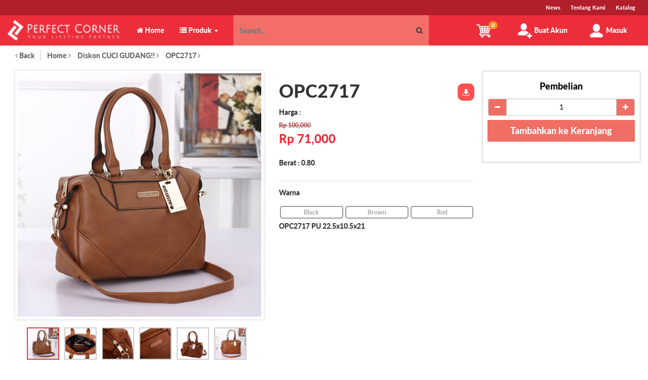

--- FILE ---
content_type: text/html; charset=utf-8
request_url: https://www.perfect-corner.com/shop/product/opc2717-75832
body_size: 7245
content:

  <!DOCTYPE html>
            
    
    
    
    
    <html lang="en-US" data-oe-company-name="Perfect Corner"><head>
    <meta charset="utf-8"/>
<META HTTP-EQUIV="CACHE-CONTROL" CONTENT="NO-CACHE"></META>
<META HTTP-EQUIV="EXPIRES" CONTENT="Mon, 24 Dec 2019 00:00:00 GMT"></META>

    <meta name="viewport" content="initial-scale=1"/><meta name="description" content="Perfect Corner merupakan pusat grosir tas import murah &amp; berkualitas bagus supplier tas tangan pertama di Jakarta. Grosir Tas Murah &amp; Grosir Tas Import Fashion Bag Wanita."/><meta name="keywords" content="grosir tas, tas murah, grosir tas murah, tas import, grosir tas import, tas import jakarta, grosir tas import jakarta, supplier tas, grosir tas murah &amp; grosir tas, pusat grosir tas import, tas wanita, tas fashion"/><title>OPC2717 - Grosir Tas Murah &amp; Grosir Tas Wanita Fashion Import Jakarta</title><link rel="alternate" hreflang="en" href="http://www.perfect-corner.com/shop/product/opc2717-75832"/>
            <link href="/web/css/web.assets_common/27a209b" rel="stylesheet"/>
            <link href="/web/css/website.assets_frontend/9fed85b" rel="stylesheet"/><script>
                      (function(i,s,o,g,r,a,m){i['GoogleAnalyticsObject']=r;i[r]=i[r]||function(){
                      (i[r].q=i[r].q||[]).push(arguments)},i[r].l=1*new Date();a=s.createElement(o),
                      m=s.getElementsByTagName(o)[0];a.async=1;a.src=g;m.parentNode.insertBefore(a,m)
                      })(window,document,'script','https://www.google-analytics.com/analytics.js','ga');

                      ga('create', 'UA-53662428-1', 'auto');
                      ga('send', 'pageview');

                    </script>
                    <link rel="shortcut icon" href="/pc_website/static/src/img/favicon.ico" type="image/x-icon"/>
                    <link rel="stylesheet" href="/pc_website/static/src/css/frontend.css"/>
                
                
            </head><body><div id="cover"></div><div id="wrapwrap" class="cd-container"><header><div id="fixed-header"><div class="top-line"><div class="container"><div class="navbar-header navbar-right"><ul class="navbar-nav"><li><a href="http://www.perfect-corner.com/shop/page/news-timeline#scrollTop=0">News</a></li><li><a href="/shop/page/about-us">Tentang Kami</a></li><li><a href="https://www.perfect-corner.com/shop/page/download-catalog-link">Katalog</a></li></ul></div></div></div><div class="navbar navbar-default navbar-static-top"><div class="container"><div class="navbar-header"><button type="button" class="navbar-toggle" data-toggle="collapse" data-target=".navbar-top-collapse"><span class="sr-only">Toggle navigation</span><span class="icon-bar"></span><span class="icon-bar"></span><span class="icon-bar"></span></button><a href="/" class="navbar-brand logo">
      <img src="/website/image/ir.attachment/4345_c654caa/datas" alt="Logo of Perfect Corner" title="Perfect Corner"/>
    </a>
  </div><div class="collapse navbar-collapse navbar-top-collapse">
    
    <div class="home-menu">
      <a href="/shop">
        <i class="fa fa-home"></i>
        <span>Home</span>
      </a>
    </div>
    <div class="product-menu">
      <ul class="navbar-nav">
        <li class="dropdown">
          <a href="#" class="dropdown-toggle" data-toggle="dropdown">
            <i class="fa fa-list"></i>
            <span>Produk</span>
            <span class="caret"></span>
          </a>
          <ul class="dropdown-menu js_usermenu" role="menu">
            <li>
              <a href="/shop/new_products">New Arrival</a>
            </li>
            
              <li>
                <a href="/shop/category/diskon-cuci-gudang-31">Diskon CUCI GUDANG!!</a>
              </li>
            
            <li>
              <a href="/shop/all_products">All Products</a>
            </li>
          </ul>
        </li>
      </ul>
    </div>
    
  <form action="/shop" method="get" class="form-inline col-md-4 hidden-xs search-text">
    
    <div class="input-group">
      <input type="text" name="search" class="search-query form-control" placeholder="Search..."/>
      <span class="input-group-btn">
        <button class="btn btn-default a-submit">
          <i class="fa fa-search"></i>
        </button>
      </span>
    </div>
  </form>

    <ul class="nav navbar-nav my-cart">
      <li class="dropdown">
        <a href="#" class="dropdown-toggle" data-toggle="dropdown">
          <b>
            <img src="/pc_website/static/src/img/cart_pc.png" alt="bag"/>
            <sup class="my_cart_quantity label label-primary">0</sup>
          </b>
        </a>
        <ul class="dropdown-menu js_usermenu cart-product" role="menu">
          
          
            <div class="dropdown-cart">
              <img alt="Empty Cart" class="empty-cart" src="https://perfect-corner.com/website/image/ir.attachment/104665_2f2f1c1/datas" style=""/>
              <h5 class="text-center">Keranjang Anda Masih Kosong.</h5>
            </div>
          
        </ul>
      </li>
      
      <li>
        <a href="/shop/web/signup">
          <b>
            <img src="https://www.perfect-corner.com/website/image/ir.attachment/249119_c0db08a/datas" alt="register"/>
            <span>Buat Akun</span>
          </b>
        </a>
      </li>
      <li>
        <a href="/shop/web/login">
          <b>
            <img src="https://perfect-corner.com/website/image/ir.attachment/25365_782c686/datas" alt="user"/>
            <span>Masuk</span>
          </b>
        </a>
      </li>
    </ul>
  <ul class="nav navbar-nav navbar-right" id="top_menu">
      </ul>
  </div></div></div></div><div class="navbar navbar-default navbar-static-top visible-xs" id="fixed-search">
            <div class="container">
                
  <form action="/shop" method="get" class="form-inline search-text mb8 mt8">
    
    <div class="input-group">
      <input type="text" name="search" class="search-query form-control" placeholder="Search..."/>
      <span class="input-group-btn">
        <button class="btn btn-default a-submit">
          <i class="fa fa-search"></i>
        </button>
      </span>
    </div>
  </form>

            </div>
        </div>
    
  </header><main>
    
      
    
    
    <div itemscope="itemscope" itemtype="http://schema.org/Product" id="wrap" class="js_sale">
      <div class="container single-product oe_website_sale mb16 discount">
        
          <div class="breadcrumb">
            <ul>
              <li>
                <a href="#" onclick="window.history.go(-1)"><i class="fa fa-angle-left"></i> Back</a>
              </li>
              <li>
                <a href="/shop">Home <i class="fa fa-angle-right"></i></a>
              </li>
              
                <li>
                  <a href="/shop/category/diskon-cuci-gudang-31">
                    <span>Diskon CUCI GUDANG!!</span>
                    <i class="fa fa-angle-right"></i>
                  </a>
                </li>
              
              <li>
                <a href="/shop/product/opc2717-75832">
                  <span>OPC2717</span>
                  <i class="fa fa-angle-right"></i>
                </a>
              </li>
            </ul>
          </div>
        
        
        <div class="product_detail">
          <div class="product-images">
            
                    <div class="col-md-5 col-sm-12 col-xs-12">
                        <ul class="bxslider">
                            <li>
                                <a class="img-zoom" href="/website/image/product.template/75832/image">
                                    <img src="/website/image/product.template/75832/image" class="img-responsive" alt="OPC2717"/>
                                </a>
                            </li>

                            
                                <li>
                                    <a class="img-zoom" href="/website/image/product.image/28019/image">
                                        <img src="/website/image/product.image/28019/image" class="img-responsive"/>
                                    </a>
                                </li>
                            
                                <li>
                                    <a class="img-zoom" href="/website/image/product.image/28018/image">
                                        <img src="/website/image/product.image/28018/image" class="img-responsive"/>
                                    </a>
                                </li>
                            
                                <li>
                                    <a class="img-zoom" href="/website/image/product.image/28017/image">
                                        <img src="/website/image/product.image/28017/image" class="img-responsive"/>
                                    </a>
                                </li>
                            
                                <li>
                                    <a class="img-zoom" href="/website/image/product.image/28016/image">
                                        <img src="/website/image/product.image/28016/image" class="img-responsive"/>
                                    </a>
                                </li>
                            
                                <li>
                                    <a class="img-zoom" href="/website/image/product.image/28015/image">
                                        <img src="/website/image/product.image/28015/image" class="img-responsive"/>
                                    </a>
                                </li>
                             
                        </ul>

                        <div class="gallery-thumbs-container horizontal-thumbs mt16">
                            <ul id="gallery-thumbs" class="gallery-thumbs-list">
                                <li class="thumb-item">
                                    <div class="thumb pager-active">
                                        <a href="#"><img src="/website/image/product.template/75832/image" class="img-responsive" alt="OPC2717"/></a>
                                    </div>
                                </li>

                                
                                    <li class="thumb-item">
                                        <div class="thumb">
                                            <a href="#">
                                                <img src="/website/image/product.image/28019/image" class="img-responsive"/>
                                            </a>
                                        </div>
                                    </li>
                                
                                    <li class="thumb-item">
                                        <div class="thumb">
                                            <a href="#">
                                                <img src="/website/image/product.image/28018/image" class="img-responsive"/>
                                            </a>
                                        </div>
                                    </li>
                                
                                    <li class="thumb-item">
                                        <div class="thumb">
                                            <a href="#">
                                                <img src="/website/image/product.image/28017/image" class="img-responsive"/>
                                            </a>
                                        </div>
                                    </li>
                                
                                    <li class="thumb-item">
                                        <div class="thumb">
                                            <a href="#">
                                                <img src="/website/image/product.image/28016/image" class="img-responsive"/>
                                            </a>
                                        </div>
                                    </li>
                                
                                    <li class="thumb-item">
                                        <div class="thumb">
                                            <a href="#">
                                                <img src="/website/image/product.image/28015/image" class="img-responsive"/>
                                            </a>
                                        </div>
                                    </li>
                                
                            </ul>
                        </div>
                    </div>
                

                
            <div class="clearfix visible-xs-block visible-sm-block"></div>
            
            
          </div>
          <form action="/shop/cart/update" class="js_add_cart_variants" method="POST">
            <div class="js_product">
              <div class="product-desc col-md-4">
                
                  <div class="product-desc-title">
                    <h1 class="pull-left" itemprop="name">OPC2717</h1>
                    
          
        
            <a class="btn btn-default btn-xs pull-right dw-image" data-product-id="75832">
                      <img src="/pc_website/static/src/img/download.png"/>
                    </a>
                    <div class="clearfix"></div>
                  </div>
                  
                
                
                <div class="product-prices">
                  <span>Harga :</span>
                  
      <div itemprop="offers" itemscope="itemscope" itemtype="http://schema.org/Offer" class="product_price mt16">
        <h4 class="oe_price_h4 css_editable_mode_hidden">
          <span class="text-danger oe_default_price" style="text-decoration: line-through; white-space: nowrap;">Rp <span class="oe_currency_value">100,000</span></span>
          <b class="oe_price" style="white-space: nowrap;">Rp <span class="oe_currency_value">71,000</span></b>
          <span itemprop="price" style="display:none;">71000.0</span>
          <span itemprop="priceCurrency" style="display:none;">Rp</span>
        </h4>
        <h4 class="css_editable_mode_display" style="display: none;">
        <span>Rp <span class="oe_currency_value">61,000</span></span>
        </h4>
        <h4 class="hidden oe_not_available bg-warning">Product not available</h4>
      </div>
    
                </div>
 <div class="product-info-2">
                  <span>Berat :</span>
                  <span class="">0.80</span>
                </div>
                <div class="product-variants mt8 mb8">
                  
                    <input type="hidden" class="product_id" name="product_id" value="0"/>
                    
      
      <ul class="list-unstyled js_add_cart_variants nav-stacked" data-attribute_value_ids="[[85669, [626], 71000.0, 61000.0], [85671, [633], 71000.0, 61000.0], [85670, [574], 71000.0, 61000.0]]">
        
          <li>
            <strong>Warna</strong>
            
            
              <ul class="list-unstyled list-inline mt16">
                
                
                  
                  <li class="form-group js_attribute_value" style="margin: 0;">



                    <label class="control-label disabled">
   <input type="radio" class="js_variant_change" name="attribute-75832-10" value="626" style="vertical-align: top; margin-right: 10px;"/>
                      <span>Black</span>
                      
                    </label>



                    </li>
                  
                
                  
                  <li class="form-group js_attribute_value" style="margin: 0;">



                    <label class="control-label disabled">
   <input type="radio" class="js_variant_change" name="attribute-75832-10" value="633" style="vertical-align: top; margin-right: 10px;"/>
                      <span>Brown</span>
                      
                    </label>



                    </li>
                  
                
                  
                  <li class="form-group js_attribute_value" style="margin: 0;">



                    <label class="control-label disabled">
   <input type="radio" class="js_variant_change" name="attribute-75832-10" value="574" style="vertical-align: top; margin-right: 10px;"/>
                      <span>Red</span>
                      
                    </label>



                    </li>
                  
                
              </ul>
            
            
          </li>
        
      </ul>
    
                  
                </div>
                <div class="clearfix"></div>
                
                  <div itemprop="description" class="oe_structure pc" id="product_full_description"><p>OPC2717 PU 22.5x10.5x21</p></div>
                
  
                
              </div>
              <div class="product-action col-md-3 loader-product-page">
                <div class="loader-container">
                  <div class="loader">
                    <i class="ajax-loader medium animate-spin"></i>
                  </div>
                </div>
                <h4>Pembelian</h4>
                <div class="product-separator">
                  <div class="css_quantity input-group oe_website_spinner">
                    <span class="input-group-addon">
                        <a href="#" class="mb8 js_add_cart_json">
                          <i class="fa fa-minus"></i>
                        </a>
                      </span>
                      <input type="number" class="js_quantity form-control" data-min="1" name="add_qty" value="1"/>
                      <span class="input-group-addon">
                        <a href="#" class="mb8 float_left js_add_cart_json">
                          <i class="fa fa-plus"></i>
                        </a>
                      </span>
                    </div>
                  
                    <a id="add_to_cart" class="btn btn-primary btn-lg mt8 js_check_product a-submit">Tambahkan ke Keranjang</a>
                    
                  
                </div>
                </div>
            </div>
          </form>
        
      <div class="clearfix"></div>
      <hr class="mb32"/>
      <section class="container">
        <div class="row col-md-12">
          <h3 class="mt0">Ulasan Produk</h3>
    
    <div>
      <p groups="base.group_public"> Anda perlu login untuk dapat memasukkan ulasan Anda.
                <a class="btn btn-primary" href="/web?redirect=http://www.perfect-corner.com/shop/product/opc2717-75832">Log in</a>
            </p>
    </div>
  
          
        </div>
      </section>
    
  </div>
      </div>
    </div>
  </main><footer>
      <div class="oe_structure">
        <section class="jumbotron mb0 mt0">
          <div class="container">
            <div class="row">
              <div class="mb4 col-md-4">
                <h1>LANGGANAN KATALOG</h1>
              </div>
              <div class="mb0 col-md-6">
                <form action="/shop/subscribe" id="subscribe" method="POST" name="subscribe">
                  <input autocomplete="off" name="email" placeholder="Alamat Email Anda" required="1" style="background-image: url(&quot;[data-uri]&quot;); background-repeat: no-repeat; background-attachment: scroll; background-size: 16px 18px; background-position: 98% 50%;" type="email"/>
                  <button name="submit" type="submit">BERGABUNG</button>
                </form>
              </div>
              <div class="social-media col-md-2">
                <a href="https://www.facebook.com/perfectcorner.pc" target="_blank">
                  <img alt="Facebook" src="/pc_website/static/src/img/fb.png" style="animation-play-state: paused; transition: none"/>
                </a>
                <a href="https://www.instagram.com/perfectcornerid/?hl=en" target="_blank">
                  <img alt="Instagram" src="/pc_website/static/src/img/instagram.png" style="animation-play-state: paused; transition: none"/>
                </a>
              </div>
            </div>
          </div>
        </section>
      </div>
      <div class="oe_structure footer-link" style="background: #FAFAFA">
        <div class="container hidden-print">
          <div class="row footer-menu">
            <div class="col-md-8">
              <div class="row-footer">
                <div class="col-md-3 mt8">
                  <h1 class="footer-link-heading">Grosir Tas Batam</h1>
                  <ul class="list-unstyled" id="products">
                    <li>
                      <a href="https://www.perfect-corner.com/shop/page/download-catalog-link">Katalog</a>
                    </li>
                    <li style="padding-bottom: 10px;">
                      <a href="http://www.perfect-corner.com/shop/page/news-timeline#scrollTop=0" style="color: rgb(104, 197, 255);" target="_blank">News</a>
                    </li>
                    <li>
                      <a href="/shop/page/program-partner">Program Partner</a>
                    </li>
                    <li>
                      <a href="https://goo.gl/sB1qXe" target="_blank">Save Foto Katalog<br/>
	(Per Foto)</a>
                    </li>
                  </ul>
                </div>
                <div class="col-md-3 mt8" id="info">
                  <h1 class="footer-link-heading">Bantuan</h1>
                  <ul class="list-unstyled">
                    <li>
                      <a href="/shop/page/bantuan">Pusat Bantuan</a>
                    </li>
                    <li style="padding-bottom: 10px;">
                      <a href="/shop/page/kebijakan-privasi" style="color: rgb(104, 197, 255);">Kebijakan Privasi</a>
                    </li>
                  </ul>
                </div>
                <div class="col-md-6 mt8" id="info">
              <h1 class="footer-link-heading">Cek Ongkir</h1>
              
                <div class="form-group">
                  <label class="control-label" for="footer_rajaongkir_city">Kota / Kabupaten <span style="color: #a94442;">*</span></label>
                  <input name="footer_rajaongkir_city" id="footer_rajaongkir_city" class="form-control" placeholder="Masukkan nama Kota / Kabupaten ..."/>
                </div>

                <div class="form-group"> 
                  <label class="control-label" for="footer_rajaongkir_carrier">
                      Kurir
                      <font color="red">*</font>
                  </label>
                  <input name="footer_rajaongkir_carrier" id="footer_rajaongkir_carrier" class="form-control" placeholder="Masukkan nama Kurir ..."/>
                </div>
              
              
              <div class="form-group">
                <input name="calc_shipping_fee" id="calc_shipping_fee" class="form-control" readonly="1" value="0"/>
              </div>
            </div>


                <div class="clearfix"></div>
                <div class="col-md-12">
                  <h1 class="footer-desc-title">GROSIR TAS BATAM - PERFECT CORNER</h1>
                </div>
                <div class="clearfix"></div>
                <div class="col-md-12 row-footer-text mt8">Perfect Corner merupakan Supplier Tas Terbesar di Indonesia. Perfect-Corner.com sudah bergerak sebagai Grosir Tas Batam sejak 2010 dan sudah 8 tahun menjalin hubungan kerjasama dengan ribuan Partner yang telah bergabung bersama kami. Perfect-Corner.com merupakan salah satu bagian dari Putra Indo Cahaya Group. Kami sebagai Partner Anda "Grosir Tas Murah" akan senantiasa memberikan pelayanan terbaik kami dan menawarkan berbagai kemudahan serta promo menarik secara eksklusif untuk Anda. Produk Tas Import Perfect Corner merupakan produk Tas Fashion berkualitas dan Tas murah.
                    <div><h1 class="footer-company-title"><span style="color:#000000;">PT. Putra Indo Cahaya</span></h1></div>
                </div>
                <div class="clearfix"></div>
              </div>
            </div>
            <div class="col-md-4 service" id="info">
              <h1 class="service-header" style="margin-top:15px">Layanan Pelanggan</h1>
              <ul class="list-unstyled">
                <li><img alt="email" src="/pc_website/static/src/img/mail.png" style=""/> support@perfect-corner.com</li>
                <li><img alt="phone" src="/website/image/ir.attachment/249114_6a402cd/datas" style="animation-play-state: paused; transition: none"/> +62 812 77 3 55511 (SMS/Whatsapp)</li>
                <li><img alt="bbm" src="/pc_website/static/src/img/bbm.png" style="animation-play-state: paused; transition: none"/> D736E118</li>
                <li><img alt="line" src="/website/image/ir.attachment/249112_6267220/datas" style="animation-play-state: paused; transition: none"/>@perfectcorner</li>
              </ul>
              <div class="work-info">Jam Kerja
<table border="0"><tbody><tr><td>Senin - Kamis</td><td>:</td><td>08:30 - 12:00 & 13:00 - 16:30</td></tr><tr><td>Jumat</td><td>:</td><td>08:30 - 12:00 & 13:30 - 16:30</td></tr><tr><td>Sabtu</td><td>:</td><td>09:00 - 12:00 & 13:00 - 15:30</td></tr></tbody></table>
</div>
            </div>
          </div>
        </div>
      </div>
    
    
    
      <div class="container mt16 mb8 copyright">
        <div class="text-muted">
          <span>© Perfect-Corner. All Right Reserved. 2010-<script>document.write(new Date().getFullYear())</script></span>
        </div>
      </div>
    
    
  </footer></div><div id="dialog" title="Subscribe"></div><div id="product_added"></div>
            <script type="text/javascript" src="/web/js/web.assets_common/27a209b"></script>
            <script type="text/javascript" src="/web/js/website.assets_frontend/9fed85b"></script>
          <div id="three-ds-container" style="display: none;">
               </div>
            
                    <script type="text/javascript" src="/pc_website/static/src/js/custom.js"></script>
                    <script type="text/javascript" src="/pc_website/static/src/js/website_sale.js"></script>
                    <script type="text/javascript" src="/website_sale/static/src/js/website_sale_payment.js"></script>
                
                 
            </body></html>



--- FILE ---
content_type: text/css
request_url: https://www.perfect-corner.com/pc_website/static/src/css/frontend.css
body_size: 33972
content:
@font-face {
    font-family: "Lato";
    src: url('../fonts/Lato-Heavy.ttf');
}
.clear {
    clear: both;
}

.div_main_catalog {
    will-change: transform;
    overflow: hidden;
     position: relative;
}
.div_main_catalog:before {
    content: ' ';
    position: fixed; 
}
.fixed {
    position: fixed;
    top:0; left:0;
    width: 100%;
    z-index: 1001;
}
#fixed-header, #fixed-search {
    -ms-transition:     all 0.5s ease-in-out;
    -moz-transition:    all 0.5s ease-in-out;
    -webkit-transition: all 0.5s ease-in-out;
    -o-transition:      all 0.5s ease-in-out;
    transition:         all 0.5s ease-in-out;
}
.fixed-top {
    background-color: #EC2E3A !important;
}

/* Default CSS */
.navbar {
    min-height: 50px;
}
.navbar-default .navbar-nav > li > a {
    color: #fff;
    height: 60px;
    line-height: 40px;
}
.navbar-default {
    background-color: #EC2E3A !important;
    border: none;
}
.navbar-default .navbar-nav > .active > a, .navbar-default .navbar-nav > .active > a:hover, .navbar-default .navbar-nav > .active > a:focus {
    color: #fff;
    background-color: #F36E67;
}
.navbar-default .navbar-nav > li > a:hover, .navbar-default .navbar-nav > li > a:focus {
    color: #fff;
    transform: none;
}
header .navbar-header a {
    color: #FFF;
}
header .navbar-header a:hover {
    text-decoration: none;
    color: #E0E0E0;
}
div.carousel .carousel-indicators .active {
    background-color: #EC2E3A;
}
div.carousel .carousel-indicators li {
    border: 1px solid #F36E67;
}
.nav-pills > li.active > a, .nav-pills > li.active > a:hover, .nav-pills > li.active > a:focus {
    color: #fff;
    background-color: #0089FF;
}
.nav > li:hover, .nav > li:focus {
color: #fff;
    text-decoration: none;
    background-color: #F36E67;
}
.navbar-inverse .navbar-nav > li > a:hover, .navbar-inverse .navbar-nav > li > a:focus{
    transform:none;
}
ul.nav.nav-tabs > li > a {
    transform: none;
}
.label-primary {
    background-color: #F7941E;	
}
.label {
    color: #000;
}
/*.nav-stacked > li + li{
    margin-top: 0px;
}
.nav-stacked > li{
    height: 40px;
}
ul.nav-stacked > li > a{
    height: 100%;
    padding: 10px 5px;
    vertical-align: middle;
    transition: transform .2s ease-in-out;
}*/
header .container{
    margin-right: auto;
    margin-left: auto;
    padding-left: 15px;
    padding-right: 15px;
    width:100%;
}
a {
    color: #000000;
}
a.category-link:hover,
a.category-link:focus {
    text-decoration: none;
}
a.category-link h1.category-more {
    font-size: 18px;
}
header a.navbar-brand img {
    max-height: none;
    height: 100%;
    padding: 10px 0;
    -webkit-filter: brightness(0) invert(1);
}
main {
    background-color: #FFFFFF;
    height: calc(100% - 90px);
}
footer a {
    color: #68C5FF;
}
.custom-slide {
    margin-bottom: 0px !important;
    /*height: 500px;*/
}
.carousel-inner>.item>img, .carousel-inner>.item>a>img {
    width: 100%;
}
/*.custom-slide .slide-1 {
    background-image: url("/website/image/ir.attachment/3196_e64e262/datas");
}
.custom-slide .slide-2 {
    background-image: url("/website/image/ir.attachment/3197_5d35c16/datas");
}
.custom-slide .slide-1, .custom-slide .slide-2 {
    background-size: 100% auto;
    background-repeat: no-repeat;
    background-position: center center;
}*/
.custom-banner {
    padding-right: 0px;
    padding-left: 0px;
    margin-right: 0;
    margin-left: 0;
    width: 100%;
}
img.shadow {
    -webkit-box-shadow: none;
}
.custom-banner > div .mt16 {
    padding-right: 10px;
    padding-left: 10px;
}
a.navbar-brand.logo {
    height: 50px;
}
.copyright {
    background-color: #EC2E3A;
    margin: 0px auto !important;
    padding: 30px !important;
    width: 100% !important;
}
.copyright > div {
    width: 100%;
}
.copyright .text-muted {
    color: #FFFFFF;
    text-align: center;
}
.company-logo {
    border-top: solid #F3F3F5;
}
.company-logo img {
    max-height: 32px;
    margin: 10px 0;
}
.company-logo .col-md-6, .company-logo .col-md-3 {
    padding: 0;
}
.footer-menu {
    color: #8E8E8E;
    padding-bottom: 30px;
}
.footer-menu div > ul > li {
    padding-bottom: 10px;
}
.footer-menu div > h4 {
    color: #545454;
    font-weight: bold;
}
.top-line {
    background-color: #B21E2A;
}
.top-line .navbar-header { 
    color: #fff;
    font-size: 11px;
}
.top-line .navbar-header ul {
    margin: 0;
    padding: 0;
}
.top-line .navbar-header ul li {
    display: inline-block;
    padding: 5px 10px;
    float: none;
}
.navbar .navbar-static-top ul.nav > li.divider {
    margin-top: 0px;
    height: 60px;
    padding-top: 20px;
    border-right: 3px solid white;
}
form.pagination.form-inline.col-md-5 {
    margin: 0;
}
.search-text input.search-query.form-control {
    box-shadow: none;
    height: 60px;
    border: none;
    border-radius: 0;
    background: #F36E67;
    color: #fff;
}
.search-text button.btn.btn-default.a-submit {
    height: 60px;
    vertical-align: middle;
    display: table-cell;
    border-radius: 0;
    border: none;
    background: #F36E67;
}
.search-text .input-group {
    width: 100%;
}
section.product-tile {
    background-color: #E9E9E9;
}
.oe_product section {
    padding: 0 15px 4px 10px;
}

/* My Custom CSS */
body {
    background: #FFFFFF;
    font-family: "Lato";
}
.para_large img {
    max-width: 100%;
}
.para_large .col-md-2 {
    width: 16.6%;
}
.para_large .text-center {
    text-align: left;
}
.service img {
    width: 20px;
    height: 20px;
    margin: 5px 10px 5px 10px;
}
.service img.location {
    float: left;
}
.service .work-info {
    border-top: 1px solid #8E8E8E;
    border-bottom: 1px solid #8E8E8E;
    padding: 15px 0 15px 0;
}
.service .work-info table {
    margin-top: 5px;
}
.service .work-info table tr td:first-child {
    padding-left: 0;
}
.service .work-info table tr td {
    padding: 0 4px 0 4px;
}
.service {
    font-size: 12px;
}
.service-header {
    background: #58585A;
    margin-top: 0;
    padding: 15px;
    color: #FFF;
    font-style: italic;
    font-size: 18px;
    font-weight: bold;
    text-align: center;
}
.product-menu, .home-menu {
    float: left;
}
.home-menu a {
    color: #fff;
    height: 60px;
    line-height: 40px;
    display: block;
    padding: 10px 15px;
}
.home-menu a:hover {
    background: #F36E67;
    text-decoration: none;
}
.product-menu ul {
    list-style: none;
    margin: 0;
    padding: 0;
}
.product-menu ul li a {
    color: #fff; 
    height: 100%;
    padding: 10px 15px;
    text-decoration: none;
    display: inline-block;
    width: 100%;
}
.product-menu ul li a:hover {
    background-color: #F36E67;
}
.product-menu ul li ul li a {
    padding: 3px 20px;
}
.product-menu ul li ul li{
    padding: 9px 0;
    border-bottom: 1px solid #FFFFFF;
}
.product-menu ul li ul li:last-child {
    border-bottom: none;
}
.dropdown-menu {
    background: #EC2E3A;
    z-index: 1001;
}
.dropdown-menu.customer-care {
    background-color: #F6F6F6 !important;
    color: #000;
    padding: 5px 10px;
    right: auto;
    border-radius: 0;
    font-size: 13px;
    min-width: 200px;
}
.dropdown-menu.customer-care ul {
    margin: 5px 0;
}
.dropdown-menu.customer-care img {
    max-width: 16px;
}
.dropdown-menu.customer-care a {
    background: #EC2E3A;
    display: block;
    padding: 5px 10px;
    text-align: center;
    color: #FFF;
    font-size: 15px;
    border: 1px solid #FFF;
    font-weight: bold;
}
.dropdown-menu > li > a {
    color: #FFFFFF;
}
.dropdown-menu > li > a:hover, .dropdown-menu > li > a:focus {
    background: #F36E67;
    color: #FFF;
}
.dropdown-header {
    color: #FFFFFF;
    font-weight: bold;
}
header .nav > li {
    min-width: 130px;
    text-align: center;
}
header .nav.my-cart > li:last-child .dropdown-menu {
    min-width: 200px;
}
header .nav.my-cart > li:first-child {
    min-width: 100px;
}
.my-cart {
    float: none !important;
}
.my-cart .cart-product {
    background: #FFF;
    padding: 0;
    margin: 0;
    border-top: 3px solid #EC2E3A;
    width: 270px;
}
.my-cart .cart-product .cart-title {
    padding: 10px;
    background: #FFF;
}
.my-cart .cart-product .cart-title h5 {
    margin: 10px 0 0 0;
}
.my-cart .cart-product .dropdown-cart {
    background: #FFF;
    padding: 0 10px;
    max-height: 222px;
    overflow: auto;
}
.my-cart .cart-product .dropdown-cart img {
    display: inherit;
}
.my-cart .cart-product .dropdown-cart img.empty-cart {
    display: block;
    margin: 10px auto;
}
.my-cart .cart-product .dropdown-cart .image-cart {
    float: left;
    margin: 0 10px 10px 0;
}
.my-cart .cart-product .dropdown-cart form {
    float: right;
}
.my-cart .cart-product .dropdown-cart a.remove-product {
    color: #EC2E3A;
    cursor: pointer;
}
.my-cart > li:hover, .my-cart > li:focus {
    color: #000;
}
.my-cart .cart-product .total-amount {
    background: #fefefe;
    -moz-box-shadow: inset 0 0 10px rgba(57,36,32,0.18);
    -webkit-box-shadow: inset 0 0 10px rgba(57,36,32,0.18);
    box-shadow: inset 0 0 10px rgba(57,36,32,0.18);
    padding: 5px 10px;
}
.my-cart .cart-action {
    padding: 10px;
    text-align: center;
    background: #FFF;
}
.my-cart .cart-action a {
    background: #EC2E3A;
    border: 1px solid #F36E67;
    padding: 8px;
    color: #FFF;
    display: block;
}
.my-cart .cart-action a:hover {
    text-decoration: none;
    background: #E01E3A;
}
.form-inline .input-group .input-group-btn {
    width: 36px;
}
.user-info {
    list-style: none;
    margin: 0;
    padding: 0;
}
.user-info li a:hover {
    background-color: #F36E67;
}
.user-info li a img {
    margin-right: 5px;
}
.my-cart .label-primary {
    background-color: #F7941E;
    font-weight: normal;
    color: #fff !important;
    position: absolute;
    right: 22px;
    top: 12px;
    border-radius: 100%;
    padding: 3px 6px;
}
.navbar-default .navbar-nav > .open > a, 
.navbar-default .navbar-nav > .open > a:hover, 
.navbar-default .navbar-nav > .open > a:focus {
    color: #FFFFFF !important;
    background-color: #F36E67 !important;
}
.nav > li > a {
    padding: 10px;
}
.navbar-nav.navbar-right:last-child {
    margin: 0;
    display: block;
}
footer {
    height: auto;
}
footer .footer-link {
    background: #F3F3F5;
}
footer .footer-link .footer-link-heading {
    font-size: 18px;
}
.footer-desc-title {
    font-size: 24px;
}
.footer-company-title {
    font-size: 18px;
}
.jumbotron h1 {
    font-size: 19px;
    margin: 0;
    line-height: 40px;
}
.jumbotron h1 .promo {
    color: #FF0000;
}
.jumbotron form#subscribe {
    display: block;
}
.jumbotron form#subscribe input {
    border: none;
    padding: 9px;
    background: #FFFFFF;
    width: 60%;
}
.jumbotron form#subscribe button {
    padding: 9px;
    background: #EC2E3A;
    color: #FFFFFF;
    border: none;
    margin-left: -4px;
    width: 40%;
}
.jumbotron .social-media {
    line-height: 45px;
}
.jumbotron .social-media a:hover {
    text-decoration: none;
}
.jumbotron .social-media img {
    margin-right: 5px;
}
.row {
    margin-right: 0;
    margin-left: 0;
}
.jumbotron {
    padding: 30px 0;
    background: #F3F5F5;
}
.form-warn {
    color: #EC2E3A;
}
::-webkit-input-placeholder { /* WebKit, Blink, Edge */
    color: #828387;
}
:-moz-placeholder { /* Mozilla Firefox 4 to 18 */
   color: #828387;
   opacity: 1;
}
::-moz-placeholder { /* Mozilla Firefox 19+ */
   color: #828387;
   opacity: 1;
}
:-ms-input-placeholder { /* Internet Explorer 10-11 */
   color: #828387;
}
:placeholder-shown { /* Standard (https://drafts.csswg.org/selectors-4/#placeholder) */
  color: #828387;
}
h1, h2, h3, h4, h5, h6 {
    font-weight: bold;
}
section {
    background: #FAFAFA;
}
.product-tile .fa {
    color: #F16E65;
}
.product-tile h1 {
    font-weight: normal;
    font-size: 28px;
    margin: 5px 0;
}
.product-tile h1 .product-title {
    padding: 0 10px 0 10px;
    position: relative;
    top: 4px;
}
main section .container .row {
    margin: 20px 0;
}
#products_grid table {
    border-collapse: separate;
    border-spacing: 15px 10px;
}
#products_grid table tr td.oe_product {
    border: 9px solid #FFFFFF;
    box-shadow: 2px 2px 6px 1px rgba(0, 0, 0, 0.15);
    text-align: center;
}
#products_grid table tr td.oe_product.oe_grid .product_price {
    float: left;
    margin-top: 5px;
    position: relative;
}
#products_grid table tr td.oe_product:hover {
    box-shadow: 1px 1px 5px 1px #999999;
    border-top: 2px solid #FE5252;
}
#products_grid h5 {
    margin: 10px 0 5px 0;
    padding: 0;
    float: left;
}
#products_grid h5 a {
    font-size: 15px;
    font-weight: bold;
    color: #222222;
}
#products_grid h5 a:hover, #products_grid h5 a:focus {
    font-weight: bold;
    text-decoration: none;
    color: #000000;
}
#products_grid .a-submit {
    float: right;
    background: #FE5252;
    border: none;
    padding: 6px;
    border-radius: 10px;
}
#products_grid .dw-image {
    float: right;
    background: #FE5252;
    border: none;
    padding: 6px 8px;
    border-radius: 10px;
    margin-right: 5px;
}
#products_grid .product-off {
    display: inline-block;
}
#products_grid .product-off:before {
    height: 0;
    width: 0;
    border-top: 5px solid transparent;
    border-bottom: 5px solid transparent;
    border-right: 5px solid #EC2E3A;
    content: "";
    display: inline-block;
    position: relative;
    left: 4px;
}
#products_grid .product-off .product-off-percent {
    background: #EC2E3A;
    color: #FFF;
    padding: 3px 8px;
    border-radius: 5px;
    display: inline-block;
}
.oe_product section {
    padding: 0 2px 4px 2px;
}
.oe_product .oe_product_image {
    position: relative;
    left: 0;
    right: 0;
    top: 0;
    bottom: 0;
    text-align: center;
}
.oe_product .oe_product_image img {
    position: relative;
    left: 0;
    right: 0;
    top: 0;
    bottom: 0;    
}
.oe_product section {
    position: relative;
    left: 0;
    right: 0;
    top: 0;
    bottom: 0;    
}
.nav-pills > li > a {
    border-radius: 0;
}
.oe_cart .input-group-addon {
    padding: 0;
}
.oe_cart .input-group-addon a {
    padding: 6px 12px;
}
.page-title {
    padding-right: 15px;
    padding-left: 15px;
}
.oe_product .ribbon {
    background-color: #8BAC01;
    border-color: #8BA135;
}
.form-horizontal .control-label {
    text-align: left;
}

/* Single Product CSS */
.container .breadcrumb ul {
    margin: 0;
    padding: 0;
}
.container .breadcrumb ul li {
    display: inline-block;
}
.container .breadcrumb ul li:first-child {
    border-right: 1px solid #C1C0C5;
    padding-right: 5px;
    margin-right: 5px;
}
.container .breadcrumb ul li a {
    padding: 5px;
    color: #666666;
}
.container .breadcrumb ul li a:hover {
    color: #000000;
    text-decoration: none;
}
.container .product-desc .product-prices span, .container .product-desc .product-prices div {
    margin: 0;
    padding: 0;
    line-height: 26px;
}
.container .product-desc .product-prices div.mt16 {
    margin: 0 !important;
}
.container .product-desc .product-prices div h4 {
    margin: 0;
    padding: 0;
    color: #EC2E3A;
    font-size: 24px;
}
.container .product-desc .product-desc-title .dw-image {
    background: #FE5252;
    border: none;
    padding: 8px 10px;
    border-radius: 10px;
    margin-top: 25px;
}
.container .product-info-1, .container .product-info-2 {
    padding: 25px 0 25px 0;
    border-bottom: 1px solid #E4E4E6;
}
.container .product-variants {
    padding: 5px 0;
}
.container .product-variants.variants-border {
    border-bottom: 1px solid #E4E4E6;
}
.container .product-action {
    border: 1px solid #C1C1C3;
    padding: 10px;
}
.container .product-action .product-separator  {
    padding-bottom: 30px;
    /*border-bottom: 1px solid #DAD9DD;*/
}
.container .product-action h4, .container .product-action form label {
    font-weight: normal;
}
.container .product-action h4 {
    color: #000000;
    text-align: center;
}
.container .product-action form label {
    width: 35%;
}
.container .product-action form select {
    width: 63%;
    background: #E7E8EA;
    padding: 5px;
    border: none;
}
.container .product-action .oe_website_spinner {
    width: 100%;
    margin: auto;
    margin-top: 5%;
}
.container .product-action .oe_website_spinner a {
    color: #FFFFFF;
}
.container .product-action .input-group-addon {
    background: #F16E65;
    padding: 0;
}
.container .product-action .input-group-addon a {
    padding: 6px 12px;
}
.container .product-action a#add_to_cart {
    width: 100%;
    border-radius: 0;
    background: #F16E65;
    color: #FFFFFF;
    border: none;
}
.container .product-action p {
    padding: 30px 0 30px 0;
}
.container .product-action a#share {
    background: #F16E65;
    color: #FFFFFF;
    border: none;
    padding: 10px 16px;
    font-size: 16px;
    display: block;
    text-align: center;
    width: 150px;
    margin: auto;
}
.container .product-action a#share:hover {
    text-decoration: none;
}
.css_attribute_color.active {
    border: 3px ridge #F16E65;
}
#checkout_form div[class^='col-'] {
    padding: 0 !important;
    line-height: 25px;
}
.oe_website_login_container {
    margin: 10px auto;
}
input[type='number']::-webkit-outer-spin-button,
input[type='number']::-webkit-inner-spin-button {
    /* display: none; <- Crashes Chrome on hover */
    -webkit-appearance: none;
    margin: 0; /* <-- Apparently some margin are still there even though it's hidden */
}

/* Payment Confirmation CSS */
.container .breadcrumb {
    height: 40px;
    background: #FFFFFF;
    margin-bottom: 10px;
    padding: 10px;
}
.container .page-heading {
    background: #F36E67;
    padding: 15px 10px 15px 10px;
    color: #FFFFFF;
}
.container .page-heading h3 {
    margin: 0;
    padding: 0;
    font-weight: bold;
    font-size: 18px;
}
.container .page-content {
    padding: 10px;
    background: #FFFFFF;
}
.container .page-content .to-account {
    float: left;
    width: 200px;
    margin-right: 10px;
}
.container .page-content input {
    padding: 10px;
    background: #E7E8EA;
    border-radius: 5px;
    border: none;
    display: block;
    width: 100%;
}
.container .page-content input#account-number {
    float: left;
    margin-right: 10px;
    width: 50%;
}
.container .page-content select {
    padding: 10px;
    background: #E7E8EA;
    border-radius: 5px;
    border: none;
    width: auto;
    float: left;
    margin-right: 10px;
}

.fixed-dialog{
  position: fixed !important;
  top: 150px !important;
}
.ui-dialog .ui-dialog-titlebar-close span {
    margin: 0 !important;
}
.ui-widget-header {    
    background: #EC2E3A !important;
    color: #FFF !important;
}
.transition-timer-carousel-progress-bar {
    height: 2px;
    background-color: #EC2E3A;/*progress bar color*/
    width: 0;
    margin: 0 0 0 0;
    z-index: 10;
    position: relative;
    padding: 0;
}
.product-notif {
    position: fixed !important;
    top: 0 !important;
    padding: 0 !important;
    background: none !important;
    z-index: 1050 !important;
}
.product-notif .ui-dialog-titlebar {
    display: none !important;
}
.product-notif .ui-dialog .ui-dialog-content, .product-notif .ui-widget-content {
    background: rgba(0, 0, 0, 0.8) !important;
    color: #FFF !important;
    height: 32px !important;
    padding: 5px;
    text-align: center;
}
.oos-wrapper {
    width: 120px;
    height: 100px;
    z-index: 5;
    overflow: hidden;
    position: absolute;
    top: 0;
    left: 0;
}
.oos-ribbon {
    font: bold 15px Sans-Serif;
    color: white;
    text-align: center;
    -webkit-transform: rotate(-45deg);
    -moz-transform: rotate(45deg);
    -ms-transform: rotate(45deg);
    -o-transform: rotate(45deg);
    position: relative;
    padding: 7px 0;
    left: -35px;
    top: 20px;
    width: 145px;
    cursor: default;
}
.infinite-pagination {
    visibility: hidden;
}
#infscr-loading {
    text-align: center;
}
.oe_product .oe_product_cart {
    background: #FFFFFF;
}
.oe_cart > .row > .col-lg-6 {
    padding: 0;
}
.oe_cart > .row > .col-lg-6:first-child > .col-lg-12 {
    padding-left: 0;
}
.oe_cart > .row > .col-lg-6:last-child > .col-lg-12 {
    padding-right: 0;
}
textarea[name='street'] {
    resize: none;
    height: 186px;
}
.partner-exclusive {
    background: #EC2E3A;
    padding: 2px;
    color: #FFF;
    font-style: italic;
}

/* Fix Content */
.header-about {
    padding: 0 15px;
}

#wrapwrap {
    table-layout: fixed;
}

.cd-top {
  display: inline-block;
  height: 60px;
  width: 60px;
  position: fixed;
  bottom: 15px;
  left: 15px;
  box-shadow: 0 0 10px rgba(0, 0, 0, 0.05);
  /* image replacement properties */
  overflow: hidden;
  text-indent: 100%;
  white-space: nowrap;
  background: rgba(232, 98, 86, 0.8) url(../img/cd-top-arrow.svg) no-repeat center 50%;
  visibility: hidden;
  opacity: 0;
  -webkit-transition: opacity .3s 0s, visibility 0s .3s;
  -moz-transition: opacity .3s 0s, visibility 0s .3s;
  transition: opacity .3s 0s, visibility 0s .3s;
  z-index: 1001;
}
.cd-top.cd-is-visible, .cd-top.cd-fade-out, .no-touch .cd-top:hover {
  -webkit-transition: opacity .3s 0s, visibility 0s 0s;
  -moz-transition: opacity .3s 0s, visibility 0s 0s;
  transition: opacity .3s 0s, visibility 0s 0s;
}
.cd-top.cd-is-visible {
  /* the button becomes visible */
  visibility: visible;
  opacity: 1;
}
.cd-top.cd-fade-out {
  /* if the user keeps scrolling down, the button is out of focus and becomes less visible */
  opacity: .5;
}
.no-touch .cd-top:hover {
  background-color: #e86256;
  opacity: 1;
}

/* Single Product Zoom */

/* padding-bottom and top for image */
.mfp-no-margins img.mfp-img {
    padding: 0;
}
/* position of shadow behind the image */
.mfp-no-margins .mfp-figure:after {
    top: 0;
    bottom: 0;
}
/* padding for main container */
.mfp-no-margins .mfp-container {
    padding: 0;
}
.mfp-with-zoom .mfp-container,
.mfp-with-zoom.mfp-bg {
    opacity: 0;
    -webkit-backface-visibility: hidden;
    -webkit-transition: all 0.3s ease-out; 
    -moz-transition: all 0.3s ease-out; 
    -o-transition: all 0.3s ease-out; 
    transition: all 0.3s ease-out;
}
.mfp-with-zoom.mfp-ready .mfp-container {
        opacity: 1;
}
.mfp-with-zoom.mfp-ready.mfp-bg {
        opacity: 0.8;
}
.mfp-with-zoom.mfp-removing .mfp-container, 
.mfp-with-zoom.mfp-removing.mfp-bg {
    opacity: 0;
}

/* Product Reviews */
.single-product #comment .comment-box {
    border-radius: 0;
    border: 1px solid #CCCCCC;
}
.single-product #comment .comment-box::-webkit-input-placeholder { /* Chrome/Opera/Safari */
    color: #CCCCCC;
}
.single-product #comment .comment-box::-moz-placeholder { /* Firefox 19+ */
    color: #CCCCCC;
}
.single-product #comment .comment-box:-ms-input-placeholder { /* IE 10+ */
    color: #CCCCCC;
}
.single-product #comment .comment-box:-moz-placeholder { /* Firefox 18- */
    color: #CCCCCC;
}
.single-product #comment .comment-submit {
    background: #EC2E3A;
    display: block;
    color: #FFFFFF;
    border-radius: 0;
    border: 1px solid #B21E2A;
}
.single-product .media-list {
    list-style: square;
    margin-top: 10px;
}
.single-product .media-list .media {
    overflow: visible;
    list-style: none;
    border-bottom: 1px solid #E0E0E0;
}
.single-product .media-list .media:before {
    content: "·";
    font-size: 100px;
    vertical-align: middle;
    line-height: 0;
    top: 10px;
    position: relative;
    color: #EFEFEF;
}
.single-product .media-body {
    float: none;
    overflow: visible;
}
.single-product .media-body.oe_msg {
    width: 100%;
}
.single-product .media-body.oe_msg_content {
    width: 100%;
    color: #8F8F8F;
    padding-left: 40px;
}
.single-product .media-date {
    color: #8F8F8F;
    margin-left: 15px;
}
.single-product .media-heading {
    font-size: 16px;
    margin: 0 0 10px 0;
    color: #000000;
}
.single-product .view-more {
    text-align: center;
    font-size: 16px;
    background: #F6F6F6;
    padding: 10px;
    color: #8F8F8F;
    cursor: pointer;
}
.single-product .view-more:hover {
    background: #F0F0F0;
}
.single-product .row.col-md-12 {
    background: #FFFFFF;
}
[data-publish='off'] > *:not(.css_options) {
    opacity: 1 !important;
}

/* Check Stock */
.check-stock table thead tr {
    background: #EC2E3A;
    color: #FFFFFF;
}

/* Footer Text */
.row-footer {
    margin-left: -15px;
    margin-right: -15px;
    text-align: justify;
}
.row-footer h3 {
    margin-top: 10px;
}
.row-footer .row-footer-text {
    text-align: justify;
    line-height: 20px;
}

/* Variants */
.product-variants ul li ul li.js_attribute_value,
ul.variant-selection li ul li.js_attribute_value {
    width: 33.33333333%;
    display: inline-block;
    float: left;
    position: relative;
    padding: 0 2px;
}
.product-variants ul li ul li.js_attribute_value .control-label,
ul.variant-selection li ul li.js_attribute_value .control-label {
    font-size: 12px;
    width: 100%;
    padding: 2px;
    border: 2px solid #000000;
    cursor: pointer;
    text-align: center;
    border-radius: 5px;
    transition: all ease-in-out 0.2s;
    -webkit-transition: all ease-in-out 0.2s;
}
.product-variants ul li ul li.js_attribute_value .control-label.active,
ul.variant-selection li ul li.js_attribute_value .control-label.active {
    color: #B21E2A;
    border-color: #E73B3B;
}
.product-variants ul li ul li.js_attribute_value .control-label.active .selected-tick,
ul.variant-selection li ul li.js_attribute_value .control-label.active .selected-tick {
    position: absolute;
    right: 4px;
    bottom: 7px;
    overflow: hidden;
    width: 2rem;
    height: 2rem;
}
.product-variants ul li ul li.js_attribute_value .control-label.active .selected-tick span,
ul.variant-selection li ul li.js_attribute_value .control-label.active .selected-tick span {
    position: relative;
    top: 3px;
    left: 5px;
    color: #FFFFFF;
    z-index: 1;
}
.product-variants ul li ul li.js_attribute_value .control-label.active .selected-tick::after,
ul.variant-selection li ul li.js_attribute_value .control-label.active .selected-tick::after {
    content: "";
    position: absolute;
    border: 2rem solid transparent;
    border-bottom-color: #B21E2A;
    right: -20px;
    top: -20px;    
}
.product-variants ul li ul li.js_attribute_value .control-label.disabled,
ul.variant-selection li ul li.js_attribute_value .control-label.disabled {
    opacity: 0.4;
}
.product-variants ul li ul li.js_attribute_value .control-label:not(.disabled):hover,
.product-variants ul li ul li.js_attribute_value .control-label:not(.disabled):focus,
ul.variant-selection li ul li.js_attribute_value .control-label:not(.disabled):hover,
ul.variant-selection li ul li.js_attribute_value .control-label:not(.disabled):focus {
    border-color: #E73B3B;
}
.product-variants ul li ul li.js_attribute_value .control-label input,
ul.variant-selection li ul li.js_attribute_value .control-label input {
    display: none;
}
.product-variants ul li ul li.js_attribute_value .control-label img,
ul.variant-selection li ul li.js_attribute_value .control-label img {
    display: inline-block;
    max-width: 24px;
}
.product-variants ul li ul,
ul.variant-selection li ul {
    margin: 0;
    padding: 0;
}
ul.variant-selection li > strong {
    display: none;
}
ul.variant-selection li ul {
    margin: 0 !important;
}

/* Product Loader */
.loader-container {
    text-align: center;
    background-color: rgba(255,255,255,.5);
    display: none;
    position: absolute;
    left: 0;
    top: 0;
    width: 100%;
    height: 100%;
    z-index: 199;
}
.loader-container .loader {
    position: absolute;
    width: 100%;
    top: 50%;
    margin-top: -8px;
}
.loader-container .loader i.ajax-loader {
    width: 24px;
    height: 24px;
    border-width: 2px 3px 1px 0;
    display: inline-block;
    vertical-align: middle;
    border: 1px solid #EC2E3A;
    border-radius: 20px;
    border-bottom-color: transparent;
}
.animate-spin {
    -moz-animation: spin 0.5s infinite linear;
    -o-animation: spin 0.5s infinite linear;
    -webkit-animation: spin 0.5s infinite linear;
    animation: spin 0.5s infinite linear;
    display: inline-block;
}
@keyframes spin {
    0% { transform: rotate(0deg); }
    100% { transform: rotate(360deg); }
}

@media only screen and (min-width : 320px) {
    .media-list .o_rating_star_card, 
    .css_editable_mode_hidden .stars {
        float: none;
    }
    .product-menu, .home-menu {
        float: none;
    }
}
@media only screen and (min-width: 768px) {
    .media-list .o_rating_star_card, 
    .css_editable_mode_hidden .stars {
        float: none;
    }
    .cd-top {
        left: 15px;
    }
    .product-menu, .home-menu {
        float: left;
    }
    .oe_sale_acquirer_button {
        text-align: right;
    }
}
@media only screen and (min-width: 1024px) {
    .cd-top {
        height: 60px;
        width: 60px;
        left: 15px;
        bottom: 15px;
    }
    .search-text.col-md-5 {
        width: 41%;
    }
}

@media (min-width: 1200px) {
    .navbar-right {
        float: right !important;
    }
    .navbar.navbar-static-top ul.nav > li.divider {
        display: block;
    }
    .company-logo img {
        max-height: 32px;
        margin: 10px 0;
    }
    .oe_product .product_price {
        position: absolute;
    }
    .my-cart {
        float: right !important;
    }
    a.navbar-brand.logo {
        height: 60px;
    }
}

@media (max-width: 992px) {
    #products_grid .a-submit {
        padding: 3px;
    }
    #products_grid .dw-image {
        padding: 3px 5px;
    }
    .company-logo img {
        max-width: 130px;
        max-height: 150px;
        margin: 30px 0;
    }
    .navbar.navbar-static-top ul.nav > li.divider {
        display: none;
    }
    .navbar-right {
        float: left !important;
    }
    .navbar-default .col-md-5 {
        padding: 10px 0;
        clear: both;
    }
    .navbar-default .col-md-4 {
        padding: 10px 0;
        clear: both;
    }
    .my-cart {
        float: none !important;
    }
    a.navbar-brand.logo {
        height: 50px;
    }
    .search-text input.search-query.form-control {
        height: 40px;
    }
    .search-text button.btn.btn-default.a-submit {
        height: 40px;
    }
    .product-images {
        display: flex;
        align-items: center;
    }
}

@media (max-width: 768px) {
    .company-logo img {
        max-width: 130px;
        max-height: 150px;
        margin: 30px 0;
    }
    .navbar.navbar-static-top ul.nav > li.divider {
        display: none;
    }
    .navbar-default .navbar-nav .open .dropdown-menu > li > a {
        color: #FFFFFF;
    }
    .dropdown-menu {
        position: static;
    }
    .product-menu {
        float: none;
    }
    .product-menu ul {
        margin-bottom: 5px;
    }
    /*.custom-slide {
        height: 158px;
    }*/
    .navbar-nav {
        margin: 10px 0 0 0;
    }
    .navbar-default .navbar-nav .open .dropdown-menu {
        background: #EC2E3A;
    }
    .navbar-default .navbar-nav .open .dropdown-menu > li > a:hover, .navbar-default .navbar-nav .open .dropdown-menu > li > a:focus {
        background: #F36E67;
        color: #FFF;
    }
    header .navbar-right span {
        display: block;
        line-height: 20px;
    }
    .my-cart {
        float: none !important;
    }
    .navbar-default .col-md-5 {
        padding-left: 0;
        padding-right: 0;
        clear: both;
    }
    .navbar-default .col-md-4 {
        padding-left: 0;
        padding-right: 0;
        clear: both;
    }
    header .navbar-right {
        float: left !important;
    }
    #products_grid h5 {
        display: block;
        float: none;
        text-align: left;
    }
    .oe_cart .input-group-addon a {
        padding: 6px 10px;
    }
    .oe_website_sale .oe_cart input.js_quantity.form-control {
        padding: 0;
        font-size: 12px;
        width: 25px;
        min-width: 25px;
    }
    .oe_website_sale .oe_cart input.js_quantity {
        width: 24px;
    }
    .col-sm-9.oe_cart {
        padding: 0;
    }
    #cart_products {
        font-size: 12px;
    }
    #cart_products tbody tr td:first-child {
        position: absolute;
        visibility: hidden;
    }
    .oe_website_spinner {
        width: 50px;
    }
    #products_grid table tr td.oe_product {
        border: 1px solid rgba(100, 100, 100, 0.2);
        margin: 10px 0;
        padding: 10px;
        height: 100%;
    }
    #products_grid table tr td.oe_product:hover {
        border: none;
        box-shadow: 1px 1px 5px 1px #999999;
        border-top: 2px solid #FE5252;
    }
    .product-notif .ui-dialog .ui-dialog-content, .product-notif .ui-widget-content {
        height: auto !important;
    }
    .oe_website_login_container {
        width: 300px;
    }
    .oe_cart .btn {
        padding: 5px;
    }
    .jumbotron {
        padding: 0;
    }
    .product-tile h1 {
        font-weight: normal;
        color: #999999;
        font-size: 18px;
        margin: 5px 0;
    }
    header .nav > li {
        text-align: left;
    }
    header .nav.my-cart > li:first-child img {
        left: 0;
    }
    .search-text input.search-query.form-control {
        height: 32px;
    }
    .search-text button.btn.btn-default.a-submit {
        height: 32px;
    }
    @media screen and (-webkit-min-device-pixel-ratio:0) { 
        .search-text input.search-query.form-control,
        .field-login #login, 
        .field-password #password,
        input {
            font-size: 16px;
        }
    }
    #products_grid tr:first-child {
        display: none;
    }
    #products_grid .oe_product {
        width: auto;
        float: none;
    }
    #products_grid table, #products_grid tbody, #products_grid tr, #products_grid td {
        float: none;
        text-align: center;
    }
}
@media (max-width: 400px) {
    #products_grid .oe_product section {
        background: none;
    }
}
.container {
    width: 100% !important;
}
.text-danger {
    font-size: 12px;
}
.navbar-top-collapse {
    max-height: 311px;
}


--- FILE ---
content_type: text/javascript
request_url: https://www.perfect-corner.com/pc_website/static/src/js/custom.js
body_size: 41397
content:
function addCommas(nStr) {
    nStr += '';
    var x = nStr.split('.');
    var x1 = x[0];
    var x2 = x.length > 1 ? '.' + x[1] : '';
    var rgx = /(\d+)(\d{3})/;
    while (rgx.test(x1)) {
        x1 = x1.replace(rgx, '$1' + ',' + '$2');
    }
    return x1 + x2;
}

function infiniteScroll(grid) {
    grid.masonry({
        itemSelector: '.infinite-scroll table tbody tr.infinite-get'
    });

    grid.infinitescroll({
        // Loading Text
        loading: {
            finishedMsg: "<em>Semua produk telah ditampilkan.</em>",
            msgText: '<em>Loading produk selanjutnya...</em>',
        },

        // Pagination element that will be hidden
        navSelector: '.infinite-pagination',

        // Next page link
        nextSelector: '.infinite-pagination td a',

        // Selector of items to retrieve
        itemSelector: '.infinite-scroll table tbody tr.infinite-get',
        
        // Max Pagination
        maxPage: parseInt($(".infinite-pagination span.max-page").text()),

        isTable: true,
    },

    // Function called once the elements are retrieved
    function(new_elts) {
        var elts = $(new_elts).css('opacity', 0);
        elts.animate({opacity: 1});
        $(grid).masonry().masonry('appended', elts);

        $(new_elts).each(function() {
            $('.oe_product', this).each(function() {
                var product_column = $(this);

                $('.a-submit', product_column).off('click').on('click', function () {
                    var $loader = $(this).parents('.oe_product').find('.loader-container');
                    var modal_parent = $(this).parents('.container:first');
                    var product_id = parseInt($("input[name='product_id']", product_column).val());
                    $loader.show();

                    if(!product_id) {
                        $("#product_added").html("Silahkan pilih warna untuk produk yang akan dimasukkan ke keranjang")
                        $("#product_added").dialog({
                            modal: false,
                            width: "50%",
                            show: 'fade',
                            hide: 'drop',
                            height: 45,
                            duration: 500,
                            resizable: false,
                            draggable: false,
                            dialogClass: 'product-notif',
                            open: function(event, ui){
                                setTimeout("$('#product_added').dialog('close')", 3000);
                            }
                        });

                        $loader.hide();
                        return;
                    }

                    var insert = openerp.jsonRpc("/shop/cart/update", 'call', {
                        'product_id': product_id,
                        'add_qty': 1 
                    }).then(function (data) {
                        if(data.error) {
                            $("#product_added").html(data.error)
                            $("#product_added").dialog({
                                modal: false,
                                width: "50%",
                                show: 'fade',
                                hide: 'drop',
                                height: 45,
                                duration: 500,
                                resizable: false,
                                draggable: false,
                                dialogClass: 'product-notif',
                                open: function(event, ui){
                                    setTimeout("$('#product_added').dialog('close')", 3000);
                                }
                            });

                            $loader.hide();
                        } else if(data.is_variant) {
                            openerp.jsonRpc("/shop/variant_modal", 'call', {
                                'product_id': product_id,
                                kwargs: {
                                   context: openerp.website.get_context()
                                },
                            }).then(function (modal) {
                                var $modal = $(modal);
                                var $appended_modal = $modal.appendTo(modal_parent).modal();
                                $appended_modal.on('shown.bs.modal', function() {
                                    // Cache the thumb selector for speed
                                    var thumb = $modal.find('#gallery-thumbs .thumb');
                                    
                                    // How many thumbs do you want to show & scroll by
                                    var visibleThumbs = 6;

                                    // Put slider into variable to use public functions
                                    var gallerySlider = $modal.find('.bxslider').bxSlider({
                                        mode: 'fade',
                                        controls: false,
                                        pager: false,
                                        easing: 'easeInOutQuint',
                                        infiniteLoop: false,
                                        speed: 500,
                                        nextText: '&gt;',
                                        prevText: '&lt;',

                                        onSlideAfter: function ($slideElement, oldIndex, newIndex) {
                                            thumb.removeClass('pager-active');
                                            thumb.eq(newIndex).addClass('pager-active');
                                            // Action next carousel slide on one before the end, so newIndex + 1
                                            slideThumbs(newIndex, visibleThumbs);
                                        },
                                    });

                                    // When clicking a thumb
                                    thumb.click(function (e) {
                                        // -6 as BX slider clones a bunch of elements
                                        gallerySlider.goToSlide($(this).closest('.thumb-item').index());

                                        // Prevent default click behaviour
                                        e.preventDefault();
                                    });

                                    // Function to calculate which slide to move the thumbs to
                                    function slideThumbs(currentSlideNumber, visibleThumbs) {
                                        // Calculate the first number and ignore the remainder
                                        var m = Math.floor(currentSlideNumber / visibleThumbs);
                                        // Multiply by the number of visible slides to calculate the exact slide we need to move to
                                        var slideTo = m;

                                        // Tell the slider to move
                                        thumbsSlider.goToSlide(slideTo);
                                    }

                                    // When you click on a thumb
                                    $modal.find('#gallery-thumbs .thumb').click(function () {
                                        // Remove the active class from all thumbs
                                        $modal.find('#gallery-thumbs .thumb').removeClass('pager-active');

                                        // Add the active class to the clicked thumb
                                        $(this).addClass('pager-active');
                                    });

                                    // Thumbnail slider
                                    var thumbsSlider = $modal.find('#gallery-thumbs').bxSlider({
                                        controls: true,
                                        pager: false,
                                        easing: 'easeInOutQuint',
                                        infiniteLoop: false,
                                        slideWidth: 64,
                                        minSlides: visibleThumbs,
                                        maxSlides: visibleThumbs,
                                        slideMargin: 10,
                                        preventDefaultSwipeX: false,
                                        preventDefaultSwipeY: false,
                                        mode: 'horizontal'
                                    });

                                    $modal.find('.a-submit').on('click', function() {
                                        var $inner_loader = $(this).parents('.product-action').find('.loader-container');
                                        $inner_loader.show();
                                        openerp.jsonRpc("/shop/cart/update", 'call', {
                                            'product_id': parseInt($modal.find("input[name='product_id']").val()),
                                            'add_qty': parseInt($modal.find(".js_quantity").val()) ,
                                            'skip_variant_check': true
                                        }).then(function (data) {
                                            if(data.error) {
                                                $("#product_added").html(data.error)
                                                $("#product_added").dialog({
                                                    modal: false,
                                                    width: "50%",
                                                    show: 'fade',
                                                    hide: 'drop',
                                                    height: 45,
                                                    duration: 500,
                                                    resizable: false,
                                                    draggable: false,
                                                    dialogClass: 'product-notif',
                                                    open: function(event, ui){
                                                        setTimeout("$('#product_added').dialog('close')", 3000);
                                                    }
                                                });

                                                $inner_loader.hide();
                                            } else {
                                                var $q = $(".my_cart_quantity");
                                                $q.parent().parent().removeClass("hidden", !data.quantity);
                                                $q.html(data.cart_quantity).hide().fadeIn(600);

                                                $("#product_added").html(data.product_name + " telah ditambahkan ke dalam keranjang.")
                                                $("#product_added").dialog({
                                                    modal: false,
                                                    width: "50%",
                                                    show: 'fade',
                                                    hide: 'drop',
                                                    height: 45,
                                                    duration: 500,
                                                    resizable: false,
                                                    draggable: false,
                                                    dialogClass: 'product-notif',
                                                    open: function(event, ui){
                                                        setTimeout("$('#product_added').dialog('close')", 3000);
                                                    }
                                                });

                                                $(".cart-product").load(location.href + " .cart-product > *");
                                                $appended_modal.modal('hide');
                                                $inner_loader.hide();
                                            }
                                        });
                                    });

                                    $('ul.js_add_cart_variants', $modal).each(function () {
                                        $('input.js_variant_change, select.js_variant_change', this).first().trigger('change');
                                    });
                                }).on('hidden.bs.modal', function () {
                                    $(this).remove();
                                    $loader.hide();
                                });
                            });
                        } else {
                            var $q = $(".my_cart_quantity");
                            $q.parent().parent().removeClass("hidden", !data.quantity);
                            $q.html(data.cart_quantity).hide().fadeIn(600);

                            $("#product_added").html(data.product_name + " has been added to your shopping cart.")
                            $("#product_added").dialog({
                                modal: false,
                                width: "50%",
                                show: 'fade',
                                hide: 'drop',
                                height: 45,
                                duration: 500,
                                resizable: false,
                                draggable: false,
                                dialogClass: 'product-notif',
                                open: function(event, ui){
                                    setTimeout("$('#product_added').dialog('close')", 3000);
                                }
                            });

                            $(".cart-product").load(location.href + " .cart-product > *");
                            $loader.hide();
                        }
                    });
                });
            });
        });
    });
}

$(document).ready(function () {
    var grid = $('.infinite-scroll table tbody');
    infiniteScroll(grid);

    $(".oe_website_sale form[action='/shop/confirm_order'] a.checkout-confirm").on('click', function(o) {
        if ($("#top_menu > li > a[href='/web/login']").length){
            vpv("/stats/ecom/customer_signup");
        }
        vpv("/stats/ecom/order_checkout");
    });

    var cm_grid = $('ul#comments-list');

    cm_grid.masonry({
        itemSelector: 'ul#comments-list li'
    });

    cm_grid.infinitescroll({
        // Loading Text
        loading: {
            finishedMsg: "<em>Semua comment telah ditampilkan.</em>",
            msgText: "<em>Loading comment selanjutnya...</em>",
        },

        // Pagination element that will be hidden
        navSelector: '.view-more',

        // Next page link
        nextSelector: '.load-comment a',

        // Selector of items to retrieve
        itemSelector: 'ul#comments-list li',
        
        // Max Pagination
        maxPage: parseInt($(".load-comment span.max-page").text()),
        
        // selector for all items you'll retrieve
        behavior: "twitter"
    }, function() {
        openerp.website.if_dom_contains('#stars_no_edit', function(){
            var $star_groups = $(".stars-no-edit");
            $star_groups.each(function(index){
                var $stars = $(this).find("span"),
                    rating = $(this).data("rating");
            
                $stars.each(function(index){
                    if (index <= rating-1){
                        $(this).removeClass("fa-star-o").addClass("fa-star");
                    }
                });
            });
        });
    });

    $(".view-more").click(function(){
        $('ul#comments-list').infinitescroll('retrieve');
        return false;
    });

    $('input#calc_district_id').select2({
        minimumInputLength: 0,
        formatInputTooShort: null,
        formatNoMatches: 'Tidak ada hasil pencarian yang sesuai',
        placeholder: 'Masukkan nama Kecamatan...',
        query: function (q) {
            openerp.jsonRpc('/shop/checkout/search_district', 'call', {
                'carrier_id': $('select#calc_carrier_id').val(),
                'keyword': q.term
            }).then(function(districts) {
                var rs = _.map(districts, function (r) {
                    return { id: r.id, text: r.name, };
                });
                q.callback({
                    more: false,
                    results: rs
                });
            }, function () {
                q.callback({more: false, results: []});
            });
        },
    });

    $(".row-footer").on("change", "select#calc_carrier_id", function() {
        var $value = $(this).val();
        if(!$value) {
            $('input#calc_district_id').attr('placeholder', 'Silahkan pilih Kurir Anda terlebih dahulu');
            $('.row-footer span[id^=\'select2-chosen-\'').html('Silahkan pilih Kurir Anda terlebih dahulu');
        } else {
            $('input#calc_district_id').attr('placeholder', 'Masukkan nama Kecamatan...');
            $('.row-footer span[id^=\'select2-chosen-\'').html('Masukkan nama Kecamatan...');
        }
        $('input#calc_district_id').val('');
        $('input#calc_shipping_fee').val(0);
    });

    $(".row-footer").on("change", "input#calc_district_id", function() {
        var $value = $(this).val();
        openerp.jsonRpc('/shop/checkout/get_shipping_fee', 'call', {
            'district_id': parseInt($value)
        }).then(function(district) {
            if(district) {
                var fee = addCommas(district.shipping_fee);
            } else {
                var fee = addCommas(0);
            }

            fee += '/kg';

            $('input#calc_shipping_fee').val(fee);
        });
    });

    $('#info').each(function () {
        var info = this;

        $('input#footer_rajaongkir_carrier').select2({
            minimumInputLength: 0,
            formatInputTooShort: null,
            formatNoMatches: 'Tidak ada hasil pencarian yang sesuai',
            placeholder: 'Masukkan nama Kota / Kabupaten ...',
            query: function (q) {
                openerp.jsonRpc('/website/ajax/rajaongkir_carrier', 'call', {
                    'rajaongkir_city': $('#s2id_footer_rajaongkir_city .select2-chosen').text().split(',')[0],
                    'keyword': q.term
                }).then(function(city) {
                    var rs = _.map(city, function (r) {
                        return { id: r.id, text: r.name, };
                    });
                    q.callback({
                        more: false,
                        results: rs
                    });
                }, function () {
                    q.callback({more: false, results: []});
                });
                $('input#calc_shipping_fee').val($('#s2id_footer_rajaongkir_carrier .select2-chosen').text().split('Rp')[1]);
                $('input#calc_shipping_fee').val($('#s2id_footer_rajaongkir_carrier .select2-chosen').text().split('Rp')[1]);
            },
        });

        $('input#footer_rajaongkir_city').select2({
            minimumInputLength: 0,
            formatInputTooShort: null,
            formatNoMatches: 'Tidak ada hasil pencarian yang sesuai',
            placeholder: 'Masukkan nama Kota / Kabupaten ...',
            query: function (q) {
                openerp.jsonRpc('/website/ajax/rajaongkir_city', 'call', {
                    'keyword': q.term
                }).then(function(city) {
                    var rs = _.map(city, function (r) {
                        return { id: r.id, text: r.name, };
                    });
                    q.callback({
                        more: false,
                        results: rs
                    });
                }, function () {
                    q.callback({more: false, results: []});
                });
            },
        });

        function update_select_options($select,placeholder, options){

            $select.html(options).parent().show(); 
            // $select.chosen({ 
            //     placeholder_text_single: placeholder, 
            // }); 
            $select.val([]).trigger('chosen:updated');
        }

        //Get Shipping Fee Raja Ongkir
        $('#info').live("change", "#footer_rajaongkir_carrier", function() {
          
            var $value = $(this);
           
            $('input#calc_shipping_fee').val($('#s2id_footer_rajaongkir_carrier .select2-chosen').text().split('Rp')[1]);
            $('input#footer_rajaongkir_carrier').val('');

            openerp.jsonRpc('/website/ajax/update_rajaongkir_carrier_service', 'call', {
                'footer_rajaongkir_carrier' : $('#s2id_footer_rajaongkir_carrier .select2-chosen').text().split(':')[0],
                'footer_rajaongkir_city'    : $('#s2id_footer_rajaongkir_city .select2-chosen').text().split(',')[0]
            }).then(function(result) {})
                
        });
    })

    $('.oe_website_sale').each(function () {
        var oe_website_sale = this;
        
        $('input#district_id').select2({
            minimumInputLength: 0,
            formatInputTooShort: null,
            formatNoMatches: 'Tidak ada hasil pencarian yang sesuai',
            placeholder: 'Masukkan nama Kecamatan...',
            query: function (q) {
                openerp.jsonRpc('/shop/checkout/search_district', 'call', {
                    'carrier_id': $(oe_website_sale).find('select#carrier_id').val(),
                    'keyword': q.term
                }).then(function(districts) {
                    var rs = _.map(districts, function (r) {
                        return { id: r.id, text: r.name, };
                    });
                    q.callback({
                        more: false,
                        results: rs
                    });
                }, function () {
                    q.callback({more: false, results: []});
                });
            },
        });

        setTimeout(function(){
            $('a.confirm_order_button').on('click',function(){
                if($('#s2id_rajaongkir_city .select2-chosen').text().split(',')[0] === 'Masukkan nama Kota / Kabupaten ...'){
                    alert('Kota / Kabupaten Wajib Diisi.');
                    var link = '/shop/checkout';
                    window.location.href = link;
                }
                else if($('#s2id_rajaongkir_carrier .select2-chosen').text().split(',')[0] === 'Masukkan nama Kurir ...'){
                    alert('Kurir Wajib Diisi.');
                    var link = '/shop/checkout';
                    window.location.href = link;
                }
                
            })
        },1500)

        $('input#rajaongkir_carrier').select2({
            minimumInputLength: 0,
            formatInputTooShort: null,
            formatNoMatches: 'Tidak ada hasil pencarian yang sesuai',
            placeholder: 'Masukkan nama Kota / Kabupaten ...',
            query: function (q) {
                openerp.jsonRpc('/website/ajax/rajaongkir_carrier', 'call', {
                    'rajaongkir_city': $('#s2id_rajaongkir_city .select2-chosen').text().split(',')[0],
                    'keyword': q.term
                }).then(function(city) {
                    var rs = _.map(city, function (r) {
                        return { id: r.id, text: r.name, };
                    });
                    q.callback({
                        more: false,
                        results: rs
                    });
                }, function () {
                    q.callback({more: false, results: []});
                });
                $('input#shipping_fee').val($('#s2id_rajaongkir_carrier .select2-chosen').text().split('Rp')[1]);
            },
        });

        $('input#rajaongkir_city').select2({
            minimumInputLength: 0,
            formatInputTooShort: null,
            formatNoMatches: 'Tidak ada hasil pencarian yang sesuai',
            placeholder: 'Masukkan nama Kota / Kabupaten ...',
            query: function (q) {
                openerp.jsonRpc('/website/ajax/rajaongkir_city', 'call', {
                    'keyword': q.term
                }).then(function(city) {
                    var rs = _.map(city, function (r) {
                        return { id: r.id, text: r.name, };
                    });
                    q.callback({
                        more: false,
                        results: rs
                    });
                }, function () {
                    q.callback({more: false, results: []});
                });
            },
        });

        $(oe_website_sale).on("change", "select#state_id", function() {
            var $value = $(this).val();
            openerp.jsonRpc("/shop/cart/onchange_city", 'call', {
                'state_id': $value 
            }).then(function (data) {
                $("select#city").html(data);
                $("select#district_id").html("<option value=''>District...</option>");
            });
        });
        $(oe_website_sale).on("change", "select#city", function() {
            var $value = $(this).val();
            openerp.jsonRpc("/shop/cart/onchange_district", 'call', {
                'city_id': $value 
            }).then(function (data) {
                $("select#district_id").html(data);
            });
        });
        $(oe_website_sale).on("change", "select#ship_state_id", function() {
            var $value = $(this).val();
            openerp.jsonRpc("/shop/cart/onchange_city", 'call', {
                'state_id': $value 
            }).then(function (data) {
                $("select#ship_city").html(data);
                $("select#ship_district").html("<option value=''>District...</option>");
            });
        });
        $(oe_website_sale).on("change", "select#ship_city", function() {
            var $value = $(this).val();
            openerp.jsonRpc("/shop/cart/onchange_district", 'call', {
                'city_id': $value 
            }).then(function (data) {
                $("select#ship_district").html(data);
            });
        });

        //RajaOngkir Modification

        function update_select_options($select,placeholder, options){

            $select.html(options).parent().show(); 
            $select.val([]).trigger('chosen:updated');
        }

        // Change Carrier
        $(oe_website_sale).on("change", "select#carrier_id", function() {
            var $value = $(this).val();

            if(!$value) {
                $('input#district_id').attr('placeholder', 'Silahkan pilih Kurir Anda terlebih dahulu');
                $('.oe_cart span[id^=\'select2-chosen-\'').html('Silahkan pilih Kurir Anda terlebih dahulu');
            } else {
                $('.checkout_district').show();
                $('.checkout_fee').show();
                openerp.jsonRpc("/shop/cart/onchange_carrier", 'call', {
                    'carrier_id': $value 
                }).then(function (data) {
                    if (data == true){
                        $('.checkout_district').hide();
                        $('.checkout_fee').hide();
                    }
                });
                $('input#district_id').attr('placeholder', 'Masukkan nama Kecamatan...');
                $('.oe_cart span[id^=\'select2-chosen-\'').html('Masukkan nama Kecamatan...');
            }
            $('input#district_id').val('');
            $('input#shipping_fee').val(0);
        });

        $(oe_website_sale).on("change","select.rajaongkir_city",function(ev){ 
            
            var $rajaongkir_district = $('select.rajaongkir_district');
            update_select_options($rajaongkir_district,'Pilih Kecamatan...','');
            

            if($(this).hasClass('div_auto')){ 
                $('.btn_new_shipping_address').removeClass('hidden');
                $(".ck_shipping_method").hide();
                $(".ck_payment").hide();
            }

            openerp.jsonRpc("/website/ajax/rajaongkir_district", 'call', { 
                'rajaongkir_city': parseInt($(this).val()), 
            }).then(function (data) { 
                if(data){
                    var options = '<option disabled>Pilih Kecamatan...</option>';
                    for(var i = 0 ; i < data.length; i++){
                        options += '<option value="'+data[i].id+'">'+data[i].name+'</option>';
                    }
                    update_select_options($rajaongkir_district,'Pilih Kecamatan...',options);
                }

            }); 
        }); 

        //Get Shipping Fee Raja Ongkir
        $(oe_website_sale).live("change", "#rajaongkir_carrier", function() {
            var $value = $(this);
           
            $('input#shipping_fee').val($('#s2id_rajaongkir_carrier .select2-chosen').text().split('Rp')[1]);
            $('input#rajaongkir_carrier').val('');

            openerp.jsonRpc('/website/ajax/update_rajaongkir_carrier_service', 'call', {
                'rajaongkir_carrier' : $('#s2id_rajaongkir_carrier .select2-chosen').text().split(':')[0],
                'rajaongkir_city'    : $('#s2id_rajaongkir_city .select2-chosen').text().split(',')[0]
            }).then(function(result) {})
                
        });

        //Get Shipping Fee
        $(oe_website_sale).on("change", "input#district_id", function() {
            var $value = $(this).val();
            openerp.jsonRpc('/shop/checkout/get_shipping_fee', 'call', {
                'district_id': parseInt($value)
            }).then(function(district) {
                if(district) {
                    var fee = addCommas(district.shipping_fee);
                } else {
                    var fee = addCommas(0);
                }

                $('input#shipping_fee').val(fee);
            });
        });

        $("input#shipping_name").on("change", function() {
            if($(this).val()) {
                $("input#shipping_phone").removeAttr("readonly");
            } else {
                $("input#shipping_phone").attr("readonly", "1");                
            }
        });

        if($("input#shipping_name").val()) {
            $("input#shipping_phone").removeAttr("readonly");
        }
    });

    $(".content-slider").lightSlider({
        loop: false,
        keyPress: true,
    });

    $("select[name='shipping_id']").on("change", function() {
        if($("select[name='shipping_id']").val() == -1) {
            $('select[id="ship_state_id"] option:first-child').attr("selected", "selected");
            $('select[id="ship_city"] option:first-child').attr("selected", "selected");
            $('select[id="ship_district"] option:first-child').attr("selected", "selected");
        }
    })

    if($("select[name='shipping_id']").val() == -1) {
        $('select[id="ship_state_id"] option:first-child').attr("selected", "selected");
        $('select[id="ship_city"] option:first-child').attr("selected", "selected");
        $('select[id="ship_district"] option:first-child').attr("selected", "selected");
    }

    $("form#subscribe").submit(function(e) {
        e.preventDefault();
        var form = $(this)
        openerp.jsonRpc("/shop/subscribe", "call", {
            'email': $("input[name='email']", form).val()
        }).then(function(data) {
            if (data.error) {
                $("#dialog").html(data.error)
            } else {
                $("#dialog").html("Subscribe anda berhasil.")
            }
            $("#dialog").dialog({
                modal: true,
                width: "60%",
                show: 'slide',
                hide: 'slide',
                duration: 1000,
                closeOnEscape: true,
                resizable: false,
                draggable: false,
                dialogClass: 'fixed-dialog'
            });
        })
    })

    var percent = 0,
    interval = 30,//it takes about 6s, interval=20 takes about 4s
    $bar = $('.transition-timer-carousel-progress-bar'),
    $crsl = $('#myCarousel0');
    $('.carousel-indicators li, .carousel-control').click(function (){$bar.css({width:0.5+'%'});});
    /*line above just for showing when controls are clicked the bar goes to 0.5% to make more friendly, 
    if you want when clicked set bar empty, change on width:0.5 to width:0*/
    $crsl.carousel({//initialize
        interval: false,
        pause: true
    }).on('slide.bs.carousel', function (){percent = 0;});//This event fires immediately when the bootstrap slide instance method is invoked.
    function progressBarCarousel() {
        $bar.css({width:percent+'%'});
        percent = percent +0.5;
        if (percent>=100) {
            percent=0;
            $crsl.carousel('next');
        }
    }
    var barInterval = setInterval(progressBarCarousel, interval);//set interval to progressBarCarousel function

    function hasScrolled(heightChange) {
        var st = $(this).scrollTop();
        
        setTimeout(function(){
            var header_height = $('#fixed-header').height();

            if (heightChange == true) {
                if(fixed_search.hasClass('fixed-search')) {
                    fixed_search.css('top', header_height);
                }
            }
        }, 360)
        
        if (st > navbarHeight) {
            // Make sure they scroll more than delta
            if(Math.abs(lastScrollTop - st) <= delta) 
                return;
            
            // If they scrolled down and are past the navbar, add class .nav-up.
            // This is necessary so you never see what is "behind" the navbar.
            if (st > lastScrollTop && st > navbarHeight){
                // Scroll Down
                if(fixed_header.hasClass('fixed')) {
                    fixed_header.css({'top': -50, 'opacity': 0});
                }
                fixed_search.removeClass('fixed-search').css('top', 0);
                fixed_search.addClass('fixed');
            } else {
                // Scroll Up
                if(st + $(window).height() < $(document).height()) {
                    if(fixed_header.hasClass('fixed')) {
                        fixed_header.css({'top': 0, 'opacity': 1});
                    } else {
                        fixed_header.addClass('fixed').css({'top': 0, 'opacity': 1});
                    }
                    var header_height = $('#fixed-header').height() - 1;
                    fixed_search.addClass('fixed fixed-search').css('top', header_height);
                }
            }
            
            lastScrollTop = st;
        } else {
            fixed_header.removeClass('fixed').css({'top': '0', 'opacity': 1});
            fixed_search.removeClass('fixed fixed-search').css('top', 0);
        }
    }

    if($(window).width() <= 480) {
        var header = $('header')
        var fixed_header = $('#fixed-header')
        var fixed_search = $('#fixed-search')
        var didScroll;
        var lastScrollTop = 0;
        var delta = 150;
        var navbarHeight = header[0].offsetHeight;

        fixed_header.on('click', '.dropdown-toggle, .navbar-toggle', function() {
            hasScrolled(true);
        })

        $(window).scroll(function(event){
            didScroll = true;
        });

        setInterval(function() {
            if (didScroll) {
                hasScrolled(false);
                didScroll = false;
            }
        }, 250);
    } else {
        var sticky = $('#fixed-header');
        var stickyOffset = $('header').offset().top;
        $(window).scroll(function(){
            scroll = $(window).scrollTop();

            if (scroll > stickyOffset) {
                sticky.addClass('fixed');
            }
            else {
                sticky.removeClass('fixed');
            }
        });
    }
    
    // browser window scroll (in pixels) after which the "back to top" link is shown
    var offset = 300,
    //browser window scroll (in pixels) after which the "back to top" link opacity is reduced
    offset_opacity = 1200,
    //duration of the top scrolling animation (in ms)
    scroll_top_duration = 700,
    //grab the "back to top" link
    $back_to_top = $('.cd-top');

    //hide or show the "back to top" link
    $(window).scroll(function(){
        ( $(this).scrollTop() > offset ) ? $back_to_top.addClass('cd-is-visible') : $back_to_top.removeClass('cd-is-visible cd-fade-out');
        if( $(this).scrollTop() > offset_opacity ) { 
            $back_to_top.addClass('cd-fade-out');
        }
    });

    //smooth scroll to top
    $back_to_top.on('click', function(event){
        event.preventDefault();
        $('body,html').animate({
            scrollTop: 0 ,
            }, scroll_top_duration
        );
    });

    if ($('.bxslider img').length > 0) {
        // Cache the thumb selector for speed
        var thumb = $('#gallery-thumbs').find('.thumb');
        
        // How many thumbs do you want to show & scroll by
        var visibleThumbs = 6;

        // Put slider into variable to use public functions
        var gallerySlider = $('.bxslider').bxSlider({
            mode: 'fade',
            controls: false,
            pager: false,
            easing: 'easeInOutQuint',
            infiniteLoop: false,
            speed: 500,
            nextText: '&gt;',
            prevText: '&lt;',

            onSlideAfter: function ($slideElement, oldIndex, newIndex) {
                thumb.removeClass('pager-active');
                thumb.eq(newIndex).addClass('pager-active');
                // Action next carousel slide on one before the end, so newIndex + 1
                slideThumbs(newIndex, visibleThumbs);
            },
        });

        // When clicking a thumb
        thumb.click(function (e) {
            // -6 as BX slider clones a bunch of elements
            gallerySlider.goToSlide($(this).closest('.thumb-item').index());

            // Prevent default click behaviour
            e.preventDefault();
        });

        // Function to calculate which slide to move the thumbs to
        function slideThumbs(currentSlideNumber, visibleThumbs) {
            // Calculate the first number and ignore the remainder
            var m = Math.floor(currentSlideNumber / visibleThumbs);
            // Multiply by the number of visible slides to calculate the exact slide we need to move to
            var slideTo = m;

            // Tell the slider to move
            thumbsSlider.goToSlide(slideTo);
        }

        // When you click on a thumb
        $('#gallery-thumbs').find('.thumb').click(function () {
            // Remove the active class from all thumbs
            $('#gallery-thumbs').find('.thumb').removeClass('pager-active');

            // Add the active class to the clicked thumb
            $(this).addClass('pager-active');
        });

        // Thumbnail slider
        var thumbsSlider = $('#gallery-thumbs').bxSlider({
            controls: true,
            pager: false,
            easing: 'easeInOutQuint',
            infiniteLoop: false,
            slideWidth: 64,
            minSlides: visibleThumbs,
            maxSlides: visibleThumbs,
            slideMargin: 10,
            preventDefaultSwipeX: false,
            preventDefaultSwipeY: false,
            mode: 'horizontal'
        });
    }
    $('.img-zoom').magnificPopup({
        type: 'image',
        closeOnContentClick: true,
        closeBtnInside: false,
        fixedContentPos: true,
        mainClass: 'mfp-with-zoom', // class to remove default margin from left and right side
        image: {
            verticalFit: true
        },
        zoom: {
            enabled: true,
            duration: 300 // don't foget to change the duration also in CSS
        }
    });
    $('.dw-image').on('click', function(e) {
        e.preventDefault(); 
        var button = $(this);
        $(button).css({
            'cursor':'wait'
        }); 
        $(button).css('opacity', 0.65);
        var product_id = $(button).data('product-id');
        openerp.jsonRpc("/download_image", 'call', {
            'product_id': parseInt(product_id), 
        }).then(function (datas) { 
            var images = datas; 
            var zip = new JSZip();
            var count = 0; 
            for (var i = 0; i < datas.length; i++) {  
                var name_file = datas[i].name;
                count += 1;
                extension = '.jpeg';    
                //create file
                zip.file(name_file + extension, '' + datas[i].image + '', {
                    base64:true
                }); 
                //compress as zip
                if (count == datas.length) {
                    zip.generateAsync({
                        type:'blob'
                    }).then(function(content) {
                        saveAs(content, datas[0].name);  
                    });
                } 
            }  
           
            $(button).css({
                'cursor':'pointer'
            }); 
            $(button).css('opacity', 1);
        });
       
    });
});


--- FILE ---
content_type: text/plain
request_url: https://www.google-analytics.com/j/collect?v=1&_v=j102&a=892711240&t=pageview&_s=1&dl=https%3A%2F%2Fwww.perfect-corner.com%2Fshop%2Fproduct%2Fopc2717-75832&ul=en-us%40posix&dt=OPC2717%20-%20Grosir%20Tas%20Murah%20%26%20Grosir%20Tas%20Wanita%20Fashion%20Import%20Jakarta&sr=1280x720&vp=1280x720&_u=IEBAAEABAAAAACAAI~&jid=489405544&gjid=1984507580&cid=4331635.1768631049&tid=UA-53662428-1&_gid=378393182.1768631049&_r=1&_slc=1&z=856951635
body_size: -452
content:
2,cG-60VGZWJX9V

--- FILE ---
content_type: text/javascript
request_url: https://www.perfect-corner.com/pc_website/static/src/js/website_sale.js
body_size: 32969
content:
$(document).ready(function () {
    $("select[name='shipping_id']").on("change", function() {
        if($("select[name='shipping_id']").val() == -1) {
            $('select[id="ship_state_id"] option:first-child').attr("selected", "selected");
            $('select[id="ship_city"] option:first-child').attr("selected", "selected");
            $('select[id="ship_district"] option:first-child').attr("selected", "selected");
        }
    })

    if($("select[name='shipping_id']").val() == -1) {
        $('select[id="ship_state_id"] option:first-child').attr("selected", "selected");
        $('select[id="ship_city"] option:first-child').attr("selected", "selected");
        $('select[id="ship_district"] option:first-child').attr("selected", "selected");
    }

    $('.oe_website_sale').each(function () {
        var oe_website_sale = this;

        var $shippingDifferent = $("select[name='shipping_id']", oe_website_sale);
        $shippingDifferent.change(function (event) {
            var value = +$shippingDifferent.val();
            var data = $shippingDifferent.find("option:selected").data();
            var $snipping = $(".js_shipping", oe_website_sale);
            var $inputs = $snipping.find("input");
            var $selects = $snipping.find("select");

            $snipping.toggle(!!value);
            $inputs.attr("readonly", value <= 0 ? null : "readonly" ).prop("readonly", value <= 0 ? null : "readonly" );
            $selects.attr("disabled", value <= 0 ? null : "disabled" ).prop("disabled", value <= 0 ? null : "disabled" );
            
            $snipping.find("select[id='ship_state_id'] option[value='"+data['shipping_state_id']+"']").attr("selected", "selected")
            $snipping.find("select[id='ship_city'] option[value='"+data['shipping_city']+"']").attr("selected", "selected")
            $snipping.find("select[id='ship_district'] option[value='"+data['shipping_district_id']+"']").attr("selected", "selected")
            
            $inputs.each(function () {
                $(this).val( data[$(this).attr("name")] || "" );
            });
        });

        // change for css
        $(oe_website_sale).on('mouseup touchend', '.js_publish', function (ev) {
            $(ev.currentTarget).parents(".thumbnail").toggleClass("disabled");
        });

        var wto;
        $(oe_website_sale).on("change", ".oe_cart input.js_quantity", function () {
            var $input = $(this);
            var value = parseInt($input.val(), 10);
            var line_id = parseInt($input.data('line-id'),10);
            if (isNaN(value)) value = 0;
            clearTimeout(wto);
            
            wto = setTimeout(function(){
                openerp.jsonRpc("/shop/cart/update_json", 'call', {
                    'line_id': line_id,
                    'product_id': parseInt($input.data('product-id'),10),
                    'set_qty': value
                }).then(function (data) {
                    if(data.error) {
                        $("#product_added").html(data.error)
                        $("#product_added").dialog({
                            modal: false,
                            width: "50%",
                            show: 'fade',
                            hide: 'drop',
                            height: 45,
                            duration: 500,
                            resizable: false,
                            draggable: false,
                            dialogClass: 'product-notif',
                            open: function(event, ui){
                                setTimeout("$('#product_added').dialog('close')", 3000);
                            }
                        }); 

                        $input.val(data.checking_qty)
                    }
                    else {
                        if (!data.quantity) {
                            location.reload();
                            return;
                        }
                        var $q = $(".my_cart_quantity");
                        $q.parent().parent().removeClass("hidden", !data.quantity);
                        $q.html(data.cart_quantity).hide().fadeIn(600);
                
                        $input.val(data.quantity);
                        $('.js_quantity[data-line-id='+line_id+']').val(data.quantity).html(data.quantity);
                        $("#cart_total").replaceWith(data['website_sale.total']);

                        $(".cart-product").load(location.href + " .cart-product > *");
                    }
                });
            }, 500);
        });

        if($('.single-product').length > 0) {
            $('.single-product .js_product .a-submit').off('click').on('click', function () {
                var $loader = $(this).parents('.product-action').find('.loader-container');
                $loader.show();

                $("#add_to_cart", $(this).parents("form")).removeAttr("clicked");
                $(this).attr("clicked", "true");

                if(!parseInt($("input[name='product_id']").val())) {
                    $("#product_added").html("Silahkan pilih warna untuk produk yang akan dimasukkan ke keranjang")
                    $("#product_added").dialog({
                        modal: false,
                        width: "50%",
                        show: 'fade',
                        hide: 'drop',
                        height: 45,
                        duration: 500,
                        resizable: false,
                        draggable: false,
                        dialogClass: 'product-notif',
                        open: function(event, ui){
                            setTimeout("$('#product_added').dialog('close')", 3000);
                        }
                    });

                    $loader.hide();
                    return;
                }

                openerp.jsonRpc("/shop/cart/update", 'call', {
                    'product_id': parseInt($("input[name='product_id']").val()),
                    'add_qty': parseInt($(".js_quantity").val()),
                    'skip_variant_check': true
                }).then(function (data) {
                    if(data.error) {
                        $("#product_added").html(data.error)
                        $("#product_added").dialog({
                            modal: false,
                            width: "50%",
                            show: 'fade',
                            hide: 'drop',
                            height: 45,
                            duration: 500,
                            resizable: false,
                            draggable: false,
                            dialogClass: 'product-notif',
                            open: function(event, ui){
                                setTimeout("$('#product_added').dialog('close')", 3000);
                            }
                        });

                        $loader.hide();
                    } else {
                        var $q = $(".my_cart_quantity");
                        $q.parent().parent().removeClass("hidden", !data.quantity);
                        $q.html(data.cart_quantity).hide().fadeIn(600);

                        $("#product_added").html(data.product_name + " telah ditambahkan ke dalam keranjang.")
                        $("#product_added").dialog({
                            modal: false,
                            width: "50%",
                            show: 'fade',
                            hide: 'drop',
                            height: 45,
                            duration: 500,
                            resizable: false,
                            draggable: false,
                            dialogClass: 'product-notif',
                            open: function(event, ui){
                                setTimeout("$('#product_added').dialog('close')", 3000);
                            }
                        });

                        $(".cart-product").load(location.href + " .cart-product > *");
                        $loader.hide();
                    }
                });
            });
        }

        if($('.oe_product').length > 0) {
            $('.oe_website_sale .oe_product').each(function() {
                var product_column = $(this);

                $('.a-submit', product_column).off('click').on('click', function () {
                    var $loader = $(this).parents('.oe_product').find('.loader-container');
                    var modal_parent = $(this).parents('.container:first');
                    var product_id = parseInt($("input[name='product_id']", product_column).val());
                    $loader.show();

                    if(!product_id) {
                        $("#product_added").html("Silahkan pilih warna untuk produk yang akan dimasukkan ke keranjang")
                        $("#product_added").dialog({
                            modal: false,
                            width: "50%",
                            show: 'fade',
                            hide: 'drop',
                            height: 45,
                            duration: 500,
                            resizable: false,
                            draggable: false,
                            dialogClass: 'product-notif',
                            open: function(event, ui){
                                setTimeout("$('#product_added').dialog('close')", 3000);
                            }
                        });

                        $loader.hide();
                        return;
                    }

                    var insert = openerp.jsonRpc("/shop/cart/update", 'call', {
                        'product_id': product_id,
                        'add_qty': 1 
                    }).then(function (data) {
                        if(data.error) {
                            $("#product_added").html(data.error)
                            $("#product_added").dialog({
                                modal: false,
                                width: "50%",
                                show: 'fade',
                                hide: 'drop',
                                height: 45,
                                duration: 500,
                                resizable: false,
                                draggable: false,
                                dialogClass: 'product-notif',
                                open: function(event, ui){
                                    setTimeout("$('#product_added').dialog('close')", 3000);
                                }
                            });
                            $loader.hide();
                        } else if(data.is_variant) {
                            openerp.jsonRpc("/shop/variant_modal", 'call', {
                                'product_id': product_id,
                                kwargs: {
                                   context: openerp.website.get_context()
                                },
                            }).then(function (modal) {
                                var $modal = $(modal);
                                var $appended_modal = $modal.appendTo(modal_parent).modal();
                                $appended_modal.on('shown.bs.modal', function() {
                                    // Cache the thumb selector for speed
                                    var thumb = $modal.find('#gallery-thumbs .thumb');
                                    
                                    // How many thumbs do you want to show & scroll by
                                    var visibleThumbs = 6;

                                    // Put slider into variable to use public functions
                                    var gallerySlider = $modal.find('.bxslider').bxSlider({
                                        mode: 'fade',
                                        controls: false,
                                        pager: false,
                                        easing: 'easeInOutQuint',
                                        infiniteLoop: false,
                                        speed: 500,
                                        nextText: '&gt;',
                                        prevText: '&lt;',

                                        onSlideAfter: function ($slideElement, oldIndex, newIndex) {
                                            thumb.removeClass('pager-active');
                                            thumb.eq(newIndex).addClass('pager-active');
                                            // Action next carousel slide on one before the end, so newIndex + 1
                                            slideThumbs(newIndex, visibleThumbs);
                                        },
                                    });

                                    // When clicking a thumb
                                    thumb.click(function (e) {
                                        // -6 as BX slider clones a bunch of elements
                                        gallerySlider.goToSlide($(this).closest('.thumb-item').index());

                                        // Prevent default click behaviour
                                        e.preventDefault();
                                    });

                                    // Function to calculate which slide to move the thumbs to
                                    function slideThumbs(currentSlideNumber, visibleThumbs) {
                                        // Calculate the first number and ignore the remainder
                                        var m = Math.floor(currentSlideNumber / visibleThumbs);
                                        // Multiply by the number of visible slides to calculate the exact slide we need to move to
                                        var slideTo = m;

                                        // Tell the slider to move
                                        thumbsSlider.goToSlide(slideTo);
                                    }

                                    // When you click on a thumb
                                    $modal.find('#gallery-thumbs .thumb').click(function () {
                                        // Remove the active class from all thumbs
                                        $modal.find('#gallery-thumbs .thumb').removeClass('pager-active');

                                        // Add the active class to the clicked thumb
                                        $(this).addClass('pager-active');
                                    });

                                    // Thumbnail slider
                                    var thumbsSlider = $modal.find('#gallery-thumbs').bxSlider({
                                        controls: true,
                                        pager: false,
                                        easing: 'easeInOutQuint',
                                        infiniteLoop: false,
                                        slideWidth: 64,
                                        minSlides: visibleThumbs,
                                        maxSlides: visibleThumbs,
                                        slideMargin: 10,
                                        preventDefaultSwipeX: false,
                                        preventDefaultSwipeY: false,
                                        mode: 'horizontal'
                                    });

                                    $modal.find('.a-submit').on('click', function() {
                                        var $inner_loader = $(this).parents('.product-action').find('.loader-container');
                                        $inner_loader.show();

                                        if(!parseInt($modal.find("input[name='product_id']").val())) {
                                            $("#product_added").html("Silahkan pilih warna untuk produk yang akan dimasukkan ke keranjang")
                                            $("#product_added").dialog({
                                                modal: false,
                                                width: "50%",
                                                show: 'fade',
                                                hide: 'drop',
                                                height: 45,
                                                duration: 500,
                                                resizable: false,
                                                draggable: false,
                                                dialogClass: 'product-notif',
                                                open: function(event, ui){
                                                    setTimeout("$('#product_added').dialog('close')", 3000);
                                                }
                                            });

                                            $inner_loader.hide();
                                            return;
                                        }

                                        openerp.jsonRpc("/shop/cart/update", 'call', {
                                            'product_id': parseInt($modal.find("input[name='product_id']").val()),
                                            'add_qty': parseInt($modal.find(".js_quantity").val()) ,
                                            'skip_variant_check': true
                                        }).then(function (data) {
                                            if(data.error) {
                                                $("#product_added").html(data.error)
                                                $("#product_added").dialog({
                                                    modal: false,
                                                    width: "50%",
                                                    show: 'fade',
                                                    hide: 'drop',
                                                    height: 45,
                                                    duration: 500,
                                                    resizable: false,
                                                    draggable: false,
                                                    dialogClass: 'product-notif',
                                                    open: function(event, ui){
                                                        setTimeout("$('#product_added').dialog('close')", 3000);
                                                    }
                                                });

                                                $inner_loader.hide();
                                            } else {
                                                var $q = $(".my_cart_quantity");
                                                $q.parent().parent().removeClass("hidden", !data.quantity);
                                                $q.html(data.cart_quantity).hide().fadeIn(600);

                                                $("#product_added").html(data.product_name + " telah ditambahkan ke dalam keranjang.")
                                                $("#product_added").dialog({
                                                    modal: false,
                                                    width: "50%",
                                                    show: 'fade',
                                                    hide: 'drop',
                                                    height: 45,
                                                    duration: 500,
                                                    resizable: false,
                                                    draggable: false,
                                                    dialogClass: 'product-notif',
                                                    open: function(event, ui){
                                                        setTimeout("$('#product_added').dialog('close')", 3000);
                                                    }
                                                });

                                                $(".cart-product").load(location.href + " .cart-product > *");
                                                $appended_modal.modal('hide');
                                                $inner_loader.hide();
                                            }
                                        });
                                    });

                                    $('ul.js_add_cart_variants', $modal).each(function () {
                                        $('input.js_variant_change, select.js_variant_change', this).first().trigger('change');
                                    });
                                }).on('hidden.bs.modal', function () {
                                    $(this).remove();
                                    $loader.hide();
                                });
                            });
                        } else {
                            var $q = $(".my_cart_quantity");
                            $q.parent().parent().removeClass("hidden", !data.quantity);
                            $q.html(data.cart_quantity).hide().fadeIn(600);

                            $("#product_added").html(data.product_name + " telah ditambahkan ke dalam keranjang.")
                            $("#product_added").dialog({
                                modal: false,
                                width: "50%",
                                show: 'fade',
                                hide: 'drop',
                                height: 45,
                                duration: 500,
                                resizable: false,
                                draggable: false,
                                dialogClass: 'product-notif',
                                open: function(event, ui){
                                    setTimeout("$('#product_added').dialog('close')", 3000);
                                }
                            });

                            $(".cart-product").load(location.href + " .cart-product > *");
                            $loader.hide();
                        }
                    });
                });
            });
        }

        if($('.oe_product').length <= 0 && $('.single-product').length <= 0) {
            $('.oe_website_sale .a-submit').off('click').on('click', function () {
                $(this).closest('form').submit();
            });
        }
        
        $('#comment .a-submit').off('click').on('click', function() {
            $(this).closest('form').submit();
        })

        $('a.remove-product').live('click', function() {
            openerp.jsonRpc("/shop/cart/update", 'call', {
                'product_id': parseInt($(this).parent().find("input[name='added_product_id']").val()),
                'set_qty': 0,
                'skip_variant_check': true
            }).then(function (data) {
                var $q = $(".my_cart_quantity");
                $q.parent().parent().removeClass("hidden", !data.quantity);
                $q.html(data.cart_quantity).hide().fadeIn(600);

                $("#product_added").html(data.product_name + " telah dihapus dari keranjang.")
                $("#product_added").dialog({
                    modal: false,
                    width: "50%",
                    show: 'fade',
                    hide: 'drop',
                    height: 45,
                    duration: 500,
                    resizable: false,
                    draggable: false,
                    dialogClass: 'product-notif',
                    open: function(event, ui){
                        setTimeout("$('#product_added').dialog('close')", 3000);
                    }
                });

                $(".cart-product").load(location.href + " .cart-product > *");
            });
        })

        // hack to add and rome from cart with json
        $(oe_website_sale).on('click', 'a.js_add_cart_json', function (ev) {
            ev.preventDefault();
            var $link = $(ev.currentTarget);
            var $input = $link.parent().parent().find("input");
            var min = parseFloat($input.data("min") || 0);
            var max = parseFloat($input.data("max") || Infinity);
            var quantity = ($link.has(".fa-minus").length ? -1 : 1) + parseFloat($input.val(),10);
            $input.val(quantity > min ? (quantity < max ? quantity : max) : min);
            $('input[name="'+$input.attr("name")+'"]').val(quantity > min ? (quantity < max ? quantity : max) : min);
            $input.change();
            return false;
        });

        $('form.js_attributes input, form.js_attributes select', oe_website_sale).on('change', function () {
            $(this).closest("form").submit();
        });

        // change price when they are variants
        $('form.js_add_cart_json label', oe_website_sale).on('mouseup touchend', function (ev) {
            var $label = $(this);
            var $price = $label.parents("form:first").find(".oe_price .oe_currency_value");
            if (!$price.data("price")) {
                $price.data("price", parseFloat($price.text()));
            }
            var value = $price.data("price") + parseFloat($label.find(".badge span").text() || 0);
            var dec = value % 1;
            $price.html(value + (dec < 0.01 ? ".00" : (dec < 1 ? "0" : "") ));
        });
        // hightlight selected color
        $('.css_attribute_color input', oe_website_sale).on('change', function (ev) {
            $('.css_attribute_color').removeClass("active");
            $('.css_attribute_color:has(input:checked)').addClass("active");
        });

        function price_to_str(price) {
            price = Math.round(price * 100) / 100;
            var dec = Math.round((price % 1) * 100);
            return price + (dec ? '' : '.0') + (dec%10 ? '' : '0');
        }

        $(oe_website_sale).on('change', 'input.js_product_change', function (ev) {
            var $parent = $(this).closest('.js_product');
            $parent.find(".oe_default_price:first .oe_currency_value").html( price_to_str(+$(this).data('secondary_list_price')) );
            $parent.find(".oe_price:first .oe_currency_value").html(price_to_str(+$(this).data('price')) );

            var $img = $(this).closest('tr.js_product, .oe_website_sale').find('span[data-oe-model^="product."][data-oe-type="image"] img:first, img.product_detail_img');
            $img.attr("src", "/website/image/product.product/" + $(this).val() + "/image");
        });

        $(oe_website_sale).on('change', 'input.js_variant_change, select.js_variant_change', function (ev, def_img) {
            if ($(this).parent().length > 0) {
                var $ul = $(this).parents('ul.js_add_cart_variants:first');
                var $parent = $ul.closest('.js_product');
                var $is_grid = false;
                if ($parent.length <= 0) {
                    $is_grid = true;
                    $parent = $ul.closest('.oe_product_cart');
                }
                var $product_id = $parent.find('input.product_id').first();
                var $price = $parent.find(".oe_price:first .oe_currency_value");
                var $default_price = $parent.find(".oe_default_price:first .oe_currency_value");
                var variant_ids = $ul.data("attribute_value_ids");
                var values = [];

                $parent.find('input.js_variant_change:checked, select.js_variant_change').each(function () {
                    values.push(+$(this).val());
                });

                $parent.find("label").removeClass("text-muted css_not_available");

                var product_id = false;
                for (var k in variant_ids) {
                    if (variant_ids[k][1].length > 0 && _.isEmpty(_.difference(variant_ids[k][1], values))) {
                        // $price.html(price_to_str(variant_ids[k][2]));
                        // $default_price.html(price_to_str(variant_ids[k][3]));
                        if (variant_ids[k][3]-variant_ids[k][2]>0.2) {
                            $default_price.closest('.oe_website_sale').addClass("discount");
                        } else {
                            $default_price.closest('.oe_website_sale').removeClass("discount");
                        }
                        product_id = variant_ids[k][0];
                        break;
                    }
                }

                if (product_id && !def_img) {
                    if ($is_grid) {
                        var $img = $parent.find('.oe_product_image a img');
                        $img.attr("src", "/website/image/product.product/" + product_id + "/image");
                    } else {
                        var $img = $(this).closest('.product_detail', '.oe_website_sale').find('.product-images .bx-wrapper ul.bxslider li:first-child a.img-zoom img');
                        $img.attr("src", "/website/image/product.product/" + product_id + "/image");
                        $img.parent().attr('data-oe-model', 'product.product').attr('data-oe-id', product_id)
                            .data('oe-model', 'product.product').data('oe-id', product_id);
                        $img.parent().attr('href', "/website/image/product.product/" + product_id + "/image");

                        var $thumb = $(this).closest('.product_detail', '.oe_website_sale').find('.product-images .gallery-thumbs-container ul#gallery-thumbs li:first-child img');
                        $thumb.attr("src", "/website/image/product.product/" + product_id + "/image");

                        // Remove the active class from all thumbs
                        $('#gallery-thumbs').find('.thumb').removeClass('pager-active');

                        // Add the active class to the clicked thumb
                        $thumb.parents('.thumb').addClass('pager-active');
                        $thumb.parents('.thumb').click();
                    }
                }

                $parent.find("input.js_variant_change:radio, select.js_variant_change").each(function () {
                    var $input = $(this);
                    var id = +$input.val();
                    var values = [id];

                    $parent.find("ul:not(:has(input.js_variant_change[value='" + id + "'])) input.js_variant_change:checked, select").each(function () {
                        values.push(+$(this).val());
                    });

                    for (var k in variant_ids) {
                        if (!_.difference(values, variant_ids[k][1]).length) {
                            return;
                        }
                    }
                    $input.closest("label").addClass("css_not_available");
                    $input.find("option[value='" + id + "']").addClass("css_not_available");
                });

                if (product_id) {
                    $parent.removeClass("css_not_available");
                    $product_id.val(product_id);
                    $parent.find(".js_check_product").removeAttr("disabled");
                } else {
                    $parent.addClass("css_not_available");
                    $product_id.val(0);
                    $parent.find(".js_check_product").attr("disabled", "disabled");
                }

                $ul.find('.control-label.active').removeClass('active');
                $(this).parent().addClass('active');
                $ul.find('.selected-tick').remove();
                $(this).parent().append("<div class='selected-tick'><span>&#10003;</span></div>");
            }
        });
        // $('ul.js_add_cart_variants', oe_website_sale).each(function () {
        //     $('input.js_variant_change, select.js_variant_change', this).first().trigger('change', true);
        // });

        $(oe_website_sale).on('change', "select[name='country_id']", function () {
            var $select = $("select[name='state_id']");
            $select.find("option:not(:first)").hide();
            var nb = $select.find("option[data-country_id="+($(this).val() || 0)+"]").show().size();
            $select.parent().toggle(nb>1);
        });
        $(oe_website_sale).find("select[name='country_id']").change();

        $(oe_website_sale).on('change', "select[name='shipping_country_id']", function () {
            var $select = $("select[name='shipping_state_id']");
            $select.find("option:not(:first)").hide();
            var nb = $select.find("option[data-country_id="+($(this).val() || 0)+"]").show().size();
            $select.parent().toggle(nb>1);
        });
        $(oe_website_sale).find("select[name='shipping_country_id']").change();
    });
});

--- FILE ---
content_type: text/javascript
request_url: https://www.perfect-corner.com/website_sale/static/src/js/website_sale_payment.js
body_size: 1556
content:
$(document).ready(function () {

    // When choosing an acquirer, display its Pay Now button
    var $payment = $("#payment_method");
    $payment.on("click", "input[name='acquirer']", function (ev) {
            var payment_id = $(ev.currentTarget).val();
            $("div.oe_sale_acquirer_button[data-id]", $payment).addClass("hidden");
            $("div.oe_sale_acquirer_button[data-id='"+payment_id+"']", $payment).removeClass("hidden");
        })
        .find("input[name='acquirer']:checked").click();

    // When clicking on payment button: create the tx using json then continue to the acquirer
    $payment.on("click", 'button[type="submit"]', function (ev) {
      ev.preventDefault();
      ev.stopPropagation();
      var $form = $(ev.currentTarget).parents('form');
      var acquirer_id = $(ev.currentTarget).parents('div.oe_sale_acquirer_button').first().data('id');
      if (! acquirer_id) {
        return false;
      }

      if(document.location.host.indexOf("perfect-corner.com") >= 0) {
        openerp.jsonRpc('/shop/payment/transaction/' + acquirer_id, 'call', {}).then(function (data) {
          $form.submit();
        });
      } else if(document.location.host.indexOf("obralobral.com") >= 0) {
        openerp.jsonRpc('/store/payment/transaction/' + acquirer_id, 'call', {}).then(function (data) {
          $form.submit();
        });
      }
      else {
        openerp.jsonRpc('/shop/payment/transaction/' + acquirer_id, 'call', {}).then(function (data) {
          $form.submit();
        });
      }
   });

});

